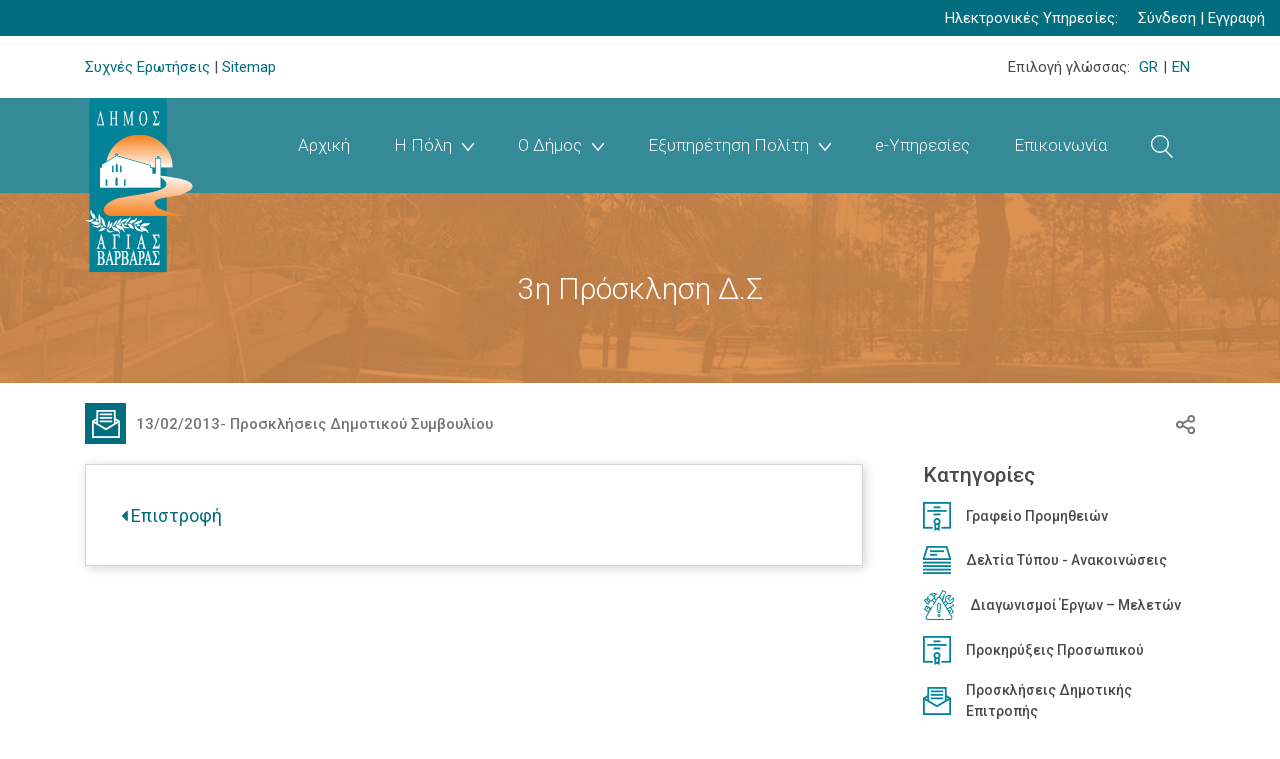

--- FILE ---
content_type: text/html; charset=UTF-8
request_url: https://agiavarvara.gr/3i-prosklisi-d-s/
body_size: 18022
content:
<!DOCTYPE html>
<html lang="el" itemscope itemtype="https://schema.org/BlogPosting" class="no-js">
<head>
    <meta charset="UTF-8">
    <meta name="viewport" content="width=device-width, initial-scale=1, shrink-to-fit=no">
    <link rel="profile" href="http://gmpg.org/xfn/11">
    <link rel="pingback" href="https://agiavarvara.gr/xmlrpc.php">
    <link rel="icon" href="https://agiavarvara.gr/wp-content/themes/egritosTpl/images/themeImages/favicon.ico" type="image/x-icon" />
    <link href="https://fonts.googleapis.com/css?family=Roboto+Condensed:300,300i,400,400i,700,700i|Roboto:100,100i,300,300i,400,400i,500,500i,700,700i,900,900i&amp;subset=greek" rel="stylesheet">
    
    <script>var baseUrl = "https://agiavarvara.gr"</script>
    <!--[if lt IE 9]>
    <script src="https://agiavarvara.gr/wp-content/themes/egritosTpl/js/html5.js"></script>
    <![endif]-->
    <script>(function(html){html.className = html.className.replace(/\bno-js\b/,'js')})(document.documentElement);</script>
<title>3η Πρόσκληση Δ.Σ &#8211; Δήμος Αγίας Βαρβάρας</title>
<meta name='robots' content='max-image-preview:large' />
<link rel="alternate" hreflang="el" href="https://agiavarvara.gr/3i-prosklisi-d-s/" />
<link rel="alternate" hreflang="x-default" href="https://agiavarvara.gr/3i-prosklisi-d-s/" />
<style id='wp-img-auto-sizes-contain-inline-css' type='text/css'>
img:is([sizes=auto i],[sizes^="auto," i]){contain-intrinsic-size:3000px 1500px}
/*# sourceURL=wp-img-auto-sizes-contain-inline-css */
</style>
<link rel='stylesheet' id='embedpress-css-css' href='https://agiavarvara.gr/wp-content/plugins/embedpress/assets/css/embedpress.css?ver=1765810330' type='text/css' media='all' />
<link rel='stylesheet' id='embedpress-blocks-style-css' href='https://agiavarvara.gr/wp-content/plugins/embedpress/assets/css/blocks.build.css?ver=1765810330' type='text/css' media='all' />
<link rel='stylesheet' id='embedpress-lazy-load-css-css' href='https://agiavarvara.gr/wp-content/plugins/embedpress/assets/css/lazy-load.css?ver=1765810330' type='text/css' media='all' />
<link rel='stylesheet' id='wp-block-library-css' href='https://agiavarvara.gr/wp-includes/css/dist/block-library/style.min.css?ver=5f29610a7ac22116dfcd95fe779be66c' type='text/css' media='all' />
<style id='global-styles-inline-css' type='text/css'>
:root{--wp--preset--aspect-ratio--square: 1;--wp--preset--aspect-ratio--4-3: 4/3;--wp--preset--aspect-ratio--3-4: 3/4;--wp--preset--aspect-ratio--3-2: 3/2;--wp--preset--aspect-ratio--2-3: 2/3;--wp--preset--aspect-ratio--16-9: 16/9;--wp--preset--aspect-ratio--9-16: 9/16;--wp--preset--color--black: #000000;--wp--preset--color--cyan-bluish-gray: #abb8c3;--wp--preset--color--white: #ffffff;--wp--preset--color--pale-pink: #f78da7;--wp--preset--color--vivid-red: #cf2e2e;--wp--preset--color--luminous-vivid-orange: #ff6900;--wp--preset--color--luminous-vivid-amber: #fcb900;--wp--preset--color--light-green-cyan: #7bdcb5;--wp--preset--color--vivid-green-cyan: #00d084;--wp--preset--color--pale-cyan-blue: #8ed1fc;--wp--preset--color--vivid-cyan-blue: #0693e3;--wp--preset--color--vivid-purple: #9b51e0;--wp--preset--gradient--vivid-cyan-blue-to-vivid-purple: linear-gradient(135deg,rgb(6,147,227) 0%,rgb(155,81,224) 100%);--wp--preset--gradient--light-green-cyan-to-vivid-green-cyan: linear-gradient(135deg,rgb(122,220,180) 0%,rgb(0,208,130) 100%);--wp--preset--gradient--luminous-vivid-amber-to-luminous-vivid-orange: linear-gradient(135deg,rgb(252,185,0) 0%,rgb(255,105,0) 100%);--wp--preset--gradient--luminous-vivid-orange-to-vivid-red: linear-gradient(135deg,rgb(255,105,0) 0%,rgb(207,46,46) 100%);--wp--preset--gradient--very-light-gray-to-cyan-bluish-gray: linear-gradient(135deg,rgb(238,238,238) 0%,rgb(169,184,195) 100%);--wp--preset--gradient--cool-to-warm-spectrum: linear-gradient(135deg,rgb(74,234,220) 0%,rgb(151,120,209) 20%,rgb(207,42,186) 40%,rgb(238,44,130) 60%,rgb(251,105,98) 80%,rgb(254,248,76) 100%);--wp--preset--gradient--blush-light-purple: linear-gradient(135deg,rgb(255,206,236) 0%,rgb(152,150,240) 100%);--wp--preset--gradient--blush-bordeaux: linear-gradient(135deg,rgb(254,205,165) 0%,rgb(254,45,45) 50%,rgb(107,0,62) 100%);--wp--preset--gradient--luminous-dusk: linear-gradient(135deg,rgb(255,203,112) 0%,rgb(199,81,192) 50%,rgb(65,88,208) 100%);--wp--preset--gradient--pale-ocean: linear-gradient(135deg,rgb(255,245,203) 0%,rgb(182,227,212) 50%,rgb(51,167,181) 100%);--wp--preset--gradient--electric-grass: linear-gradient(135deg,rgb(202,248,128) 0%,rgb(113,206,126) 100%);--wp--preset--gradient--midnight: linear-gradient(135deg,rgb(2,3,129) 0%,rgb(40,116,252) 100%);--wp--preset--font-size--small: 13px;--wp--preset--font-size--medium: 20px;--wp--preset--font-size--large: 36px;--wp--preset--font-size--x-large: 42px;--wp--preset--spacing--20: 0.44rem;--wp--preset--spacing--30: 0.67rem;--wp--preset--spacing--40: 1rem;--wp--preset--spacing--50: 1.5rem;--wp--preset--spacing--60: 2.25rem;--wp--preset--spacing--70: 3.38rem;--wp--preset--spacing--80: 5.06rem;--wp--preset--shadow--natural: 6px 6px 9px rgba(0, 0, 0, 0.2);--wp--preset--shadow--deep: 12px 12px 50px rgba(0, 0, 0, 0.4);--wp--preset--shadow--sharp: 6px 6px 0px rgba(0, 0, 0, 0.2);--wp--preset--shadow--outlined: 6px 6px 0px -3px rgb(255, 255, 255), 6px 6px rgb(0, 0, 0);--wp--preset--shadow--crisp: 6px 6px 0px rgb(0, 0, 0);}:where(.is-layout-flex){gap: 0.5em;}:where(.is-layout-grid){gap: 0.5em;}body .is-layout-flex{display: flex;}.is-layout-flex{flex-wrap: wrap;align-items: center;}.is-layout-flex > :is(*, div){margin: 0;}body .is-layout-grid{display: grid;}.is-layout-grid > :is(*, div){margin: 0;}:where(.wp-block-columns.is-layout-flex){gap: 2em;}:where(.wp-block-columns.is-layout-grid){gap: 2em;}:where(.wp-block-post-template.is-layout-flex){gap: 1.25em;}:where(.wp-block-post-template.is-layout-grid){gap: 1.25em;}.has-black-color{color: var(--wp--preset--color--black) !important;}.has-cyan-bluish-gray-color{color: var(--wp--preset--color--cyan-bluish-gray) !important;}.has-white-color{color: var(--wp--preset--color--white) !important;}.has-pale-pink-color{color: var(--wp--preset--color--pale-pink) !important;}.has-vivid-red-color{color: var(--wp--preset--color--vivid-red) !important;}.has-luminous-vivid-orange-color{color: var(--wp--preset--color--luminous-vivid-orange) !important;}.has-luminous-vivid-amber-color{color: var(--wp--preset--color--luminous-vivid-amber) !important;}.has-light-green-cyan-color{color: var(--wp--preset--color--light-green-cyan) !important;}.has-vivid-green-cyan-color{color: var(--wp--preset--color--vivid-green-cyan) !important;}.has-pale-cyan-blue-color{color: var(--wp--preset--color--pale-cyan-blue) !important;}.has-vivid-cyan-blue-color{color: var(--wp--preset--color--vivid-cyan-blue) !important;}.has-vivid-purple-color{color: var(--wp--preset--color--vivid-purple) !important;}.has-black-background-color{background-color: var(--wp--preset--color--black) !important;}.has-cyan-bluish-gray-background-color{background-color: var(--wp--preset--color--cyan-bluish-gray) !important;}.has-white-background-color{background-color: var(--wp--preset--color--white) !important;}.has-pale-pink-background-color{background-color: var(--wp--preset--color--pale-pink) !important;}.has-vivid-red-background-color{background-color: var(--wp--preset--color--vivid-red) !important;}.has-luminous-vivid-orange-background-color{background-color: var(--wp--preset--color--luminous-vivid-orange) !important;}.has-luminous-vivid-amber-background-color{background-color: var(--wp--preset--color--luminous-vivid-amber) !important;}.has-light-green-cyan-background-color{background-color: var(--wp--preset--color--light-green-cyan) !important;}.has-vivid-green-cyan-background-color{background-color: var(--wp--preset--color--vivid-green-cyan) !important;}.has-pale-cyan-blue-background-color{background-color: var(--wp--preset--color--pale-cyan-blue) !important;}.has-vivid-cyan-blue-background-color{background-color: var(--wp--preset--color--vivid-cyan-blue) !important;}.has-vivid-purple-background-color{background-color: var(--wp--preset--color--vivid-purple) !important;}.has-black-border-color{border-color: var(--wp--preset--color--black) !important;}.has-cyan-bluish-gray-border-color{border-color: var(--wp--preset--color--cyan-bluish-gray) !important;}.has-white-border-color{border-color: var(--wp--preset--color--white) !important;}.has-pale-pink-border-color{border-color: var(--wp--preset--color--pale-pink) !important;}.has-vivid-red-border-color{border-color: var(--wp--preset--color--vivid-red) !important;}.has-luminous-vivid-orange-border-color{border-color: var(--wp--preset--color--luminous-vivid-orange) !important;}.has-luminous-vivid-amber-border-color{border-color: var(--wp--preset--color--luminous-vivid-amber) !important;}.has-light-green-cyan-border-color{border-color: var(--wp--preset--color--light-green-cyan) !important;}.has-vivid-green-cyan-border-color{border-color: var(--wp--preset--color--vivid-green-cyan) !important;}.has-pale-cyan-blue-border-color{border-color: var(--wp--preset--color--pale-cyan-blue) !important;}.has-vivid-cyan-blue-border-color{border-color: var(--wp--preset--color--vivid-cyan-blue) !important;}.has-vivid-purple-border-color{border-color: var(--wp--preset--color--vivid-purple) !important;}.has-vivid-cyan-blue-to-vivid-purple-gradient-background{background: var(--wp--preset--gradient--vivid-cyan-blue-to-vivid-purple) !important;}.has-light-green-cyan-to-vivid-green-cyan-gradient-background{background: var(--wp--preset--gradient--light-green-cyan-to-vivid-green-cyan) !important;}.has-luminous-vivid-amber-to-luminous-vivid-orange-gradient-background{background: var(--wp--preset--gradient--luminous-vivid-amber-to-luminous-vivid-orange) !important;}.has-luminous-vivid-orange-to-vivid-red-gradient-background{background: var(--wp--preset--gradient--luminous-vivid-orange-to-vivid-red) !important;}.has-very-light-gray-to-cyan-bluish-gray-gradient-background{background: var(--wp--preset--gradient--very-light-gray-to-cyan-bluish-gray) !important;}.has-cool-to-warm-spectrum-gradient-background{background: var(--wp--preset--gradient--cool-to-warm-spectrum) !important;}.has-blush-light-purple-gradient-background{background: var(--wp--preset--gradient--blush-light-purple) !important;}.has-blush-bordeaux-gradient-background{background: var(--wp--preset--gradient--blush-bordeaux) !important;}.has-luminous-dusk-gradient-background{background: var(--wp--preset--gradient--luminous-dusk) !important;}.has-pale-ocean-gradient-background{background: var(--wp--preset--gradient--pale-ocean) !important;}.has-electric-grass-gradient-background{background: var(--wp--preset--gradient--electric-grass) !important;}.has-midnight-gradient-background{background: var(--wp--preset--gradient--midnight) !important;}.has-small-font-size{font-size: var(--wp--preset--font-size--small) !important;}.has-medium-font-size{font-size: var(--wp--preset--font-size--medium) !important;}.has-large-font-size{font-size: var(--wp--preset--font-size--large) !important;}.has-x-large-font-size{font-size: var(--wp--preset--font-size--x-large) !important;}
/*# sourceURL=global-styles-inline-css */
</style>

<style id='classic-theme-styles-inline-css' type='text/css'>
/*! This file is auto-generated */
.wp-block-button__link{color:#fff;background-color:#32373c;border-radius:9999px;box-shadow:none;text-decoration:none;padding:calc(.667em + 2px) calc(1.333em + 2px);font-size:1.125em}.wp-block-file__button{background:#32373c;color:#fff;text-decoration:none}
/*# sourceURL=/wp-includes/css/classic-themes.min.css */
</style>
<link rel='stylesheet' id='contact-form-7-css' href='https://agiavarvara.gr/wp-content/plugins/contact-form-7/includes/css/styles.css?ver=6.1.4' type='text/css' media='all' />
<link rel='stylesheet' id='ginger-style-css' href='https://agiavarvara.gr/wp-content/plugins/ginger/front/css/cookies-enabler.css?ver=5f29610a7ac22116dfcd95fe779be66c' type='text/css' media='all' />
<link rel='stylesheet' id='pdfprnt_frontend-css' href='https://agiavarvara.gr/wp-content/plugins/pdf-print/css/frontend.css?ver=2.4.5' type='text/css' media='all' />
<link rel='stylesheet' id='wpa-style-css' href='https://agiavarvara.gr/wp-content/plugins/wp-accessibility/css/wpa-style.css?ver=2.2.6' type='text/css' media='all' />
<style id='wpa-style-inline-css' type='text/css'>

.wpa-hide-ltr#skiplinks a, .wpa-hide-ltr#skiplinks a:hover, .wpa-hide-ltr#skiplinks a:visited {
	
}
.wpa-hide-ltr#skiplinks a:active,  .wpa-hide-ltr#skiplinks a:focus {
	
}
	:root { --admin-bar-top : 7px; }
/*# sourceURL=wpa-style-inline-css */
</style>
<link rel='stylesheet' id='cms-navigation-style-base-css' href='https://agiavarvara.gr/wp-content/plugins/wpml-cms-nav/res/css/cms-navigation-base.css?ver=1.5.2' type='text/css' media='screen' />
<link rel='stylesheet' id='cms-navigation-style-css' href='https://agiavarvara.gr/wp-content/plugins/wpml-cms-nav/res/css/cms-navigation.css?ver=1.5.2' type='text/css' media='screen' />
<link rel='stylesheet' id='style-all.min-css' href='https://agiavarvara.gr/wp-content/themes/egritosTpl/css/style-all.min.css?v=1.5.4&#038;ver=5f29610a7ac22116dfcd95fe779be66c' type='text/css' media='all' />
<link rel='stylesheet' id='dflip-style-css' href='https://agiavarvara.gr/wp-content/plugins/3d-flipbook-dflip-lite/assets/css/dflip.min.css?ver=2.4.20' type='text/css' media='all' />
<script type="text/javascript" src="https://agiavarvara.gr/wp-content/plugins/ginger/addon/analytics/gingeranalytics.min.js?ver=5f29610a7ac22116dfcd95fe779be66c" id="ginger-analytics_script-js"></script>
<script type="text/javascript" src="https://agiavarvara.gr/wp-content/plugins/ginger/front/js/cookies-enabler.min.js?ver=5f29610a7ac22116dfcd95fe779be66c" id="ginger-cookies-enabler-js"></script>
<script type="text/javascript" src="https://agiavarvara.gr/wp-content/themes/egritosTpl/js/jquery-3.3.1.min.js?ver=3.3.1" id="jquery-3.3.1.min-js"></script>
<script type="text/javascript" src="https://agiavarvara.gr/wp-includes/js/jquery/jquery.min.js?ver=3.7.1" id="jquery-core-js"></script>
<script type="text/javascript" src="https://agiavarvara.gr/wp-includes/js/jquery/jquery-migrate.min.js?ver=3.4.1" id="jquery-migrate-js"></script>

<!-- OG: 3.3.8 -->
<meta property="og:description" content="3η Πρόσκληση Δ.Σ"><meta property="og:type" content="article"><meta property="og:locale" content="el"><meta property="og:site_name" content="Δήμος Αγίας Βαρβάρας"><meta property="og:title" content="3η Πρόσκληση Δ.Σ"><meta property="og:url" content="https://agiavarvara.gr/3i-prosklisi-d-s/"><meta property="og:updated_time" content="2017-12-19T11:59:20+02:00">
<meta property="article:published_time" content="2013-02-12T22:00:00+00:00"><meta property="article:modified_time" content="2017-12-19T09:59:20+00:00"><meta property="article:section" content="Προσκλήσεις Δημοτικού Συμβουλίου"><meta property="article:author:username" content="varvAdmin">
<meta property="twitter:partner" content="ogwp"><meta property="twitter:card" content="summary"><meta property="twitter:title" content="3η Πρόσκληση Δ.Σ"><meta property="twitter:description" content="3η Πρόσκληση Δ.Σ"><meta property="twitter:url" content="https://agiavarvara.gr/3i-prosklisi-d-s/"><meta property="twitter:label1" content="Reading time"><meta property="twitter:data1" content="Less than a minute">
<meta itemprop="name" content="3η Πρόσκληση Δ.Σ"><meta itemprop="description" content="3η Πρόσκληση Δ.Σ"><meta itemprop="datePublished" content="2013-02-12"><meta itemprop="dateModified" content="2017-12-19T09:59:20+00:00">
<meta property="profile:username" content="varvAdmin">
<!-- /OG -->

<link rel="https://api.w.org/" href="https://agiavarvara.gr/wp-json/" /><link rel="alternate" title="JSON" type="application/json" href="https://agiavarvara.gr/wp-json/wp/v2/posts/3491" /><link rel="EditURI" type="application/rsd+xml" title="RSD" href="https://agiavarvara.gr/xmlrpc.php?rsd" />

<link rel="canonical" href="https://agiavarvara.gr/3i-prosklisi-d-s/" />
<link rel='shortlink' href='https://agiavarvara.gr/?p=3491' />
<meta name="generator" content="WPML ver:4.5.14 stt:1,13;" />
            <script type="text/javascript">
        var ginger_logger = "Y";
        var ginger_logger_url = "https://agiavarvara.gr";
        var current_url = "https://agiavarvara.gr/3i-prosklisi-d-s/";

        function gingerAjaxLogTime(status) {
            var xmlHttp = new XMLHttpRequest();
            var parameters = "ginger_action=time";
            var url= ginger_logger_url + "?" + parameters;
            xmlHttp.open("GET", url, true);

            //Black magic paragraph
            xmlHttp.setRequestHeader("Content-type", "application/x-www-form-urlencoded");

            xmlHttp.onreadystatechange = function() {
                if(xmlHttp.readyState == 4 && xmlHttp.status == 200) {
                    var time = xmlHttp.responseText;
                    gingerAjaxLogger(time, status);
                }
            }

            xmlHttp.send(parameters);
        }

        function gingerAjaxLogger(ginger_logtime, status) {
            console.log(ginger_logtime);
            var xmlHttp = new XMLHttpRequest();
            var parameters = "ginger_action=log&time=" + ginger_logtime + "&url=" + current_url + "&status=" + status;
            var url= ginger_logger_url + "?" + parameters;
            //console.log(url);
            xmlHttp.open("GET", url, true);

            //Black magic paragraph
            xmlHttp.setRequestHeader("Content-type", "application/x-www-form-urlencoded");

            xmlHttp.send(parameters);
        }

    </script>
            <style>
            .ginger_container.dark {
             background-color: #026d7e;
             color: #ffffff;
                        }

                        a.ginger_btn.ginger-accept, a.ginger_btn.ginger-disable, .ginger_btn {
                background: #b0510c !important;
            }

            a.ginger_btn.ginger-accept:hover, a.ginger_btn.ginger-disable:hover, .ginger_btn {
                background: #b0510c !important;
            }

                                    a.ginger_btn {
                color: #ffffff !important;
            }

                                    .ginger_container.dark a {
             color: #ffffff;
                        }

                                </style>
    		<style type="text/css" id="wp-custom-css">
			.wpcf7-form {
    color: #000 !important;
}

.wpcf7-form p{
    margin-bottom: 0 !important;
}		</style>
		<link rel='stylesheet' id='mailpoet_public-css' href='https://agiavarvara.gr/wp-content/plugins/mailpoet/assets/dist/css/mailpoet-public.b1f0906e.css?ver=5f29610a7ac22116dfcd95fe779be66c' type='text/css' media='all' />
</head>


<body class="wp-singular post-template-default single single-post postid-3491 single-format-standard wp-theme-egritosTpl">
    <header>
        <div class="egwebapps-site-info">
            <span class="egwebapps-site-title">Ηλεκτρονικές Υπηρεσίες:</span>
            <span class="egwebapps-login"><a href="#" title="Σύνδεση">Σύνδεση</a> | <a href="#" title="Εγγραφή">Εγγραφή</a></span>
        </div>
        <div class="container topRow clearfix">
            <div class="leftCol">
                <a href="https://agiavarvara.gr/politis/sychnes-erotisis/" title="Συχνές ερωτήσεις">Συχνές Ερωτήσεις</a> | <a href="https://agiavarvara.gr/sitemap/" title="Sitemap">Sitemap</a>
            </div>
            <div class="rightCol text-right">
                <div class="languageSwitch">
                    <span class="languageSwitchTitle">Επιλογή γλώσσας:</span>
                    <nav class="langSelMenu">
                                                <a class="el_sel" href="https://agiavarvara.gr">GR</a> | <a class="en_sel" href="">EN</a>
                    </nav>
                </div>
            </div>
        </div>

        <div class="blueCont">
            <div class="container headerRow clearfix">
                <div class="logoCont">
                    <!--<a href="" title="Δήμος Αγίας Βαρβάρας"><img src="" alt="Δήμος Αγίας Βαρβάρας" /></a>-->
                    <a href="https://agiavarvara.gr" title="Δήμος Αγίας Βαρβάρας"><img src="https://agiavarvara.gr/wp-content/themes/egritosTpl/images/themeImages/logo-el.png" alt="Δήμος Αγίας Βαρβάρας" /></a>
                </div>

                <div class="main-menu-cont clearfix"><ul id="main-menu" class="main-menu pull-right"><li id="menu-item-11" class="menu-item menu-item-type-custom menu-item-object-custom menu-item-home menu-item-11"><a href="https://agiavarvara.gr/"><span class="link-span">Αρχική</span></a></li><li id="menu-item-12" class="has-mega-menu menu-item menu-item-type-custom menu-item-object-custom menu-item-has-children menu-item-12"><a href="#"><span class="link-span">Η Πόλη</span></a><ul class="sub-menu"><li id="menu-item-38" class="text-link no-break-children break-col-after menu-item menu-item-type-custom menu-item-object-custom menu-item-has-children menu-item-38"><a href="#"><span class="link-span">Η Πόλη</span></a><ul class="sub-menu"><li id="menu-item-6162" class="menu-item menu-item-type-custom menu-item-object-custom menu-item-6162"><a href="https://agiavarvara.gr/building/chartis-polis/"><span class="link-span">Χάρτης Πόλης</span></a></li><li id="menu-item-5399" class="text-link menu-item menu-item-type-post_type menu-item-object-page menu-item-5399"><a href="https://agiavarvara.gr/i-poli/sygkinoniakos-chartis/"><span class="link-span">Συγκοινωνιακός Χάρτης</span></a></li><li id="menu-item-213" class="text-link menu-item menu-item-type-post_type menu-item-object-page menu-item-213"><a href="https://agiavarvara.gr/i-poli/istoria-exelixi/"><span class="link-span">Ιστορία &#038; Εξέλιξη</span></a></li><li id="menu-item-5624" class="text-link menu-item menu-item-type-post_type_archive menu-item-object-gallery menu-item-5624"><a href="https://agiavarvara.gr/gallery/"><span class="link-span">Φωτογραφίες της πόλης</span></a></li><li id="menu-item-218" class="text-link menu-item menu-item-type-post_type menu-item-object-page menu-item-218"><a href="https://agiavarvara.gr/perivallon/oros-egaleo/"><span class="link-span">Όρος Αιγάλεω</span></a></li><li id="menu-item-5404" class="text-link menu-item menu-item-type-post_type menu-item-object-page menu-item-5404"><a href="https://agiavarvara.gr/i-poli/alsi-parka-platies/"><span class="link-span">Άλση – Πάρκα – Πλατείες</span></a></li></ul></li><li id="menu-item-52" class="text-link no-break-children break-col-after menu-item menu-item-type-custom menu-item-object-custom menu-item-has-children menu-item-52"><a href="#"><span class="link-span">Δημοτικά Κτήρια</span></a><ul class="sub-menu"><li id="menu-item-568" class="text-link menu-item menu-item-type-post_type menu-item-object-building menu-item-568"><a href="https://agiavarvara.gr/building/dimarchio/"><span class="link-span">Δημαρχείο</span></a></li><li id="menu-item-569" class="text-link menu-item menu-item-type-taxonomy menu-item-object-cat-building menu-item-569"><a href="https://agiavarvara.gr/cat-building/politismos/"><span class="link-span">Χώροι Πολιτισμού</span></a></li><li id="menu-item-570" class="text-link menu-item menu-item-type-taxonomy menu-item-object-cat-building menu-item-570"><a href="https://agiavarvara.gr/cat-building/athlitismos/"><span class="link-span">Χώροι Αθλητισμού</span></a></li><li id="menu-item-634" class="text-link menu-item menu-item-type-taxonomy menu-item-object-cat-building menu-item-634"><a href="https://agiavarvara.gr/cat-building/kinonikes-domes/"><span class="link-span">Κοινωνικές Δομές</span></a></li><li id="menu-item-633" class="text-link menu-item menu-item-type-taxonomy menu-item-object-cat-building menu-item-633"><a href="https://agiavarvara.gr/cat-building/pediki-stathmi/"><span class="link-span">Παιδικοί Σταθμοί</span></a></li><li id="menu-item-632" class="menu-item menu-item-type-taxonomy menu-item-object-cat-building menu-item-632"><a href="https://agiavarvara.gr/cat-building/scholikes-monades/"><span class="link-span">Σχολικές Μονάδες</span></a></li></ul></li><li id="menu-item-60" class="text-link menu-item menu-item-type-custom menu-item-object-custom menu-item-has-children menu-item-60"><a href="#"><span class="link-span">Πληροφορίες</span></a><ul class="sub-menu"><li id="menu-item-829" class="text-link menu-item menu-item-type-taxonomy menu-item-object-cat-building menu-item-829"><a href="https://agiavarvara.gr/cat-building/topiki-foris/"><span class="link-span">Τοπικοί Φορείς</span></a></li><li id="menu-item-648" class="text-link menu-item menu-item-type-taxonomy menu-item-object-cat-building menu-item-648"><a href="https://agiavarvara.gr/cat-building/ieri-nai/"><span class="link-span">Ιεροί Ναοί</span></a></li><li id="menu-item-265" class="text-link menu-item menu-item-type-post_type menu-item-object-page menu-item-265"><a href="https://agiavarvara.gr/plirofories/laikes-agores/"><span class="link-span">Λαϊκές Αγορές</span></a></li><li id="menu-item-1132" class="text-link menu-item menu-item-type-post_type menu-item-object-page menu-item-1132"><a href="https://agiavarvara.gr/plirofories/topika-mme/"><span class="link-span">Τοπικός Τύπος</span></a></li><li id="menu-item-808" class="text-link menu-item menu-item-type-taxonomy menu-item-object-cat-building menu-item-808"><a href="https://agiavarvara.gr/cat-building/atm/"><span class="link-span">Μηχανήματα ATM</span></a></li></ul></li></ul></li><li id="menu-item-13" class="has-mega-menu menu-item menu-item-type-custom menu-item-object-custom menu-item-has-children menu-item-13"><a href="#"><span class="link-span">Ο Δήμος</span></a><ul class="sub-menu"><li id="menu-item-5426" class="text-link break-col-after menu-item menu-item-type-custom menu-item-object-custom menu-item-has-children menu-item-5426"><a href="#"><span class="link-span">Ο Δήμος</span></a><ul class="sub-menu"><li id="menu-item-11330" class="menu-item menu-item-type-post_type menu-item-object-person menu-item-11330"><a href="https://agiavarvara.gr/person/dimarchos-lampros-michos/"><span class="link-span">Δήμαρχος</span></a></li><li id="menu-item-913" class="text-link menu-item menu-item-type-taxonomy menu-item-object-cat-person menu-item-913"><a href="https://agiavarvara.gr/cat-person/antidimarchi/"><span class="link-span">Αντιδήμαρχοι</span></a></li><li id="menu-item-301" class="text-link menu-item menu-item-type-post_type menu-item-object-page menu-item-301"><a href="https://agiavarvara.gr/dimos/dimotiko-symvoulio/"><span class="link-span">Δημοτικό Συμβούλιο</span></a></li><li id="menu-item-40162" class="menu-item menu-item-type-post_type menu-item-object-page menu-item-40162"><a href="https://agiavarvara.gr/dimos/dimotiki-epitropi/"><span class="link-span">Δημοτική Επιτροπή</span></a></li><li id="menu-item-22" class="text-link menu-item menu-item-type-custom menu-item-object-custom menu-item-22"><a href="/service/"><span class="link-span">Δημοτικές Υπηρεσίες</span></a></li><li id="menu-item-7336" class="menu-item menu-item-type-post_type menu-item-object-page menu-item-7336"><a href="https://agiavarvara.gr/dimos/oikonomika-stoicheia/"><span class="link-span">Οικονομικά Στοιχεία</span></a></li><li id="menu-item-427" class="text-link menu-item menu-item-type-post_type menu-item-object-page menu-item-427"><a href="https://agiavarvara.gr/dimos/epichirisiako-programma/"><span class="link-span">Επιχειρησιακό Πρόγραμμα</span></a></li><li id="menu-item-5411" class="text-link menu-item menu-item-type-post_type menu-item-object-page menu-item-5411"><a href="https://agiavarvara.gr/dimos/kanonismi-litourgias/"><span class="link-span">Κανονισμοί Λειτουργίας</span></a></li><li id="menu-item-5428" class="text-link menu-item menu-item-type-post_type menu-item-object-page menu-item-5428"><a href="https://agiavarvara.gr/dimos/diktya-ke-synergasies/"><span class="link-span">Δίκτυα και Συνεργασίες</span></a></li></ul></li><li id="menu-item-5429" class="text-link no-break-children menu-item menu-item-type-custom menu-item-object-custom menu-item-has-children menu-item-5429"><a href="#"><span class="link-span">Σχετικά με</span></a><ul class="sub-menu"><li id="menu-item-5358" class="text-link menu-item menu-item-type-post_type menu-item-object-page menu-item-5358"><a href="https://agiavarvara.gr/perivallon/"><span class="link-span">Περιβάλλον</span></a></li><li id="menu-item-5359" class="text-link menu-item menu-item-type-post_type menu-item-object-service menu-item-5359"><a href="https://agiavarvara.gr/service/dimarchos/diefthynsi-agogis-ekpedefsis-athlitismou-politismou/tmima-pedias-dia-viou-mathisis/"><span class="link-span">Παιδεία</span></a></li><li id="menu-item-5360" class="text-link menu-item menu-item-type-post_type menu-item-object-page menu-item-5360"><a href="https://agiavarvara.gr/politismos/"><span class="link-span">Πολιτισμός</span></a></li><li id="menu-item-5361" class="text-link menu-item menu-item-type-post_type menu-item-object-page menu-item-5361"><a href="https://agiavarvara.gr/athlitismos/"><span class="link-span">Αθλητισμός</span></a></li><li id="menu-item-5362" class="text-link menu-item menu-item-type-post_type menu-item-object-page menu-item-5362"><a href="https://agiavarvara.gr/kinoniki-politiki/"><span class="link-span">Κοινωνική Πολιτική</span></a></li></ul></li></ul></li><li id="menu-item-14" class="has-mega-menu no-break-children col-count-4 menu-item menu-item-type-custom menu-item-object-custom menu-item-has-children menu-item-14"><a href="#"><span class="link-span">Εξυπηρέτηση Πολίτη</span></a><ul class="sub-menu"><li id="menu-item-1068" class="col-image-text-link col-no-break menu-item menu-item-type-post_type_archive menu-item-object-process menu-item-1068"><a href="https://agiavarvara.gr/process/"><img class="col-item-image" src="https://agiavarvara.gr/wp-content/uploads/2017/12/megamenu_diadikasies-1.png" alt="Εικονίδιο του μενού" /><span class="link-span">Διαδικασίες / Αδειοδοτήσεις</span></a></li><li id="menu-item-46108" class="col-image-text-link col-no-break menu-item menu-item-type-custom menu-item-object-custom menu-item-46108"><a href="https://www.kep.gov.gr"><img class="col-item-image" src="https://agiavarvara.gr/wp-content/uploads/2017/12/megamenu_kep-1.png" alt="Εικονίδιο του μενού" /><span class="link-span">ΚΕΠ</span></a></li><li id="menu-item-5487" class="col-image-text-link col-no-break menu-item menu-item-type-post_type menu-item-object-service menu-item-5487"><a href="https://agiavarvara.gr/service/dimarchos/dnsi-kathariotitas-prasinou-technikon-synergeion/tmima-kipotechnias-prasinou/"><img class="col-item-image" src="https://agiavarvara.gr/wp-content/uploads/2018/01/megamenu-prasino-small.png" alt="Εικονίδιο του μενού" /><span class="link-span">Πράσινο</span></a></li><li id="menu-item-5363" class="col-image-text-link col-no-break menu-item menu-item-type-custom menu-item-object-custom menu-item-5363"><a target="_blank" href="https://reg.services.gov.gr"><img class="col-item-image" src="https://agiavarvara.gr/wp-content/uploads/2023/11/govgr_icon.png" alt="Εικονίδιο του μενού" /><span class="link-span">Πιστοποιητικά gov.gr</span></a></li><li id="menu-item-6267" class="col-image-text-link col-no-break menu-item menu-item-type-custom menu-item-object-custom menu-item-6267"><a href="https://agiavarvara.gr/service/dimarchos/d-nsi-technikon-ypiresion-perivallontos-prasinou/tmima-episkevon-syntirisis/"><img class="col-item-image" src="https://agiavarvara.gr/wp-content/uploads/2018/01/megamenu-texnika-synergeia-small.png" alt="Εικονίδιο του μενού" /><span class="link-span">Τεχνικά Συνεργεία</span></a></li><li id="menu-item-5489" class="col-image-text-link col-no-break menu-item menu-item-type-post_type menu-item-object-service menu-item-5489"><a href="https://agiavarvara.gr/service/dimarchos/dnsi-kathariotitas-prasinou-technikon-synergeion/tmima-kathariotitas-anakyklosis/"><img class="col-item-image" src="https://agiavarvara.gr/wp-content/uploads/2018/01/megamenu-kathariothta-small.png" alt="Εικονίδιο του μενού" /><span class="link-span">Καθαριότητα</span></a></li><li id="menu-item-5364" class="col-image-text-link col-no-break menu-item menu-item-type-post_type menu-item-object-page menu-item-5364"><a href="https://agiavarvara.gr/politis/tilefonikos-katalogos/"><img class="col-item-image" src="https://agiavarvara.gr/wp-content/uploads/2017/12/megamenu_til_kentro-1.png" alt="Εικονίδιο του μενού" /><span class="link-span">Τηλεφωνικός Κατάλογος</span></a></li></ul></li><li id="menu-item-7540" class="menu-item menu-item-type-custom menu-item-object-custom menu-item-7540"><a href="https://agiavarvara.gr/egwebapps/"><span class="link-span">e-Υπηρεσίες</span></a></li><li id="menu-item-418" class="menu-item menu-item-type-post_type menu-item-object-page menu-item-418"><a href="https://agiavarvara.gr/epikinonia/"><span class="link-span">Επικοινωνία</span></a></li><li id="menu-item-84" class="search-item menu-item menu-item-type-custom menu-item-object-custom menu-item-84"><a href="#"><span class="link-span">Αναζήτηση</span></a></li></ul></div><div class="mobile-main-menu-cont clearfix"><ul id="mobile-main-menu" class="mobile-main-menu"><li id="menu-item-332" class="menu-item menu-item-type-custom menu-item-object-custom menu-item-home menu-item-332"><a href="https://agiavarvara.gr/"><span class="link-span">Αρχική</span></a></li><li id="menu-item-333" class="menu-item menu-item-type-custom menu-item-object-custom menu-item-has-children menu-item-333"><a href="#"><span class="link-span">Η Πόλη</span></a><ul class="sub-menu"><li id="menu-item-334" class="menu-item menu-item-type-custom menu-item-object-custom menu-item-has-children menu-item-334"><a href="#"><span class="link-span">Η Πόλη</span></a><ul class="sub-menu"><li id="menu-item-40565" class="menu-item menu-item-type-custom menu-item-object-custom menu-item-40565"><a href="https://agiavarvara.gr/building/chartis-polis/"><span class="link-span">Χάρτης Πόλης</span></a></li><li id="menu-item-5994" class="menu-item menu-item-type-post_type menu-item-object-page menu-item-5994"><a href="https://agiavarvara.gr/i-poli/sygkinoniakos-chartis/"><span class="link-span">Συγκοινωνιακός Χάρτης</span></a></li><li id="menu-item-335" class="menu-item menu-item-type-post_type menu-item-object-page menu-item-335"><a href="https://agiavarvara.gr/i-poli/istoria-exelixi/"><span class="link-span">Ιστορία &#038; Εξέλιξη</span></a></li><li id="menu-item-5995" class="menu-item menu-item-type-post_type_archive menu-item-object-gallery menu-item-5995"><a href="https://agiavarvara.gr/gallery/"><span class="link-span">Φωτογραφίες της πόλης</span></a></li><li id="menu-item-5996" class="menu-item menu-item-type-post_type menu-item-object-page menu-item-5996"><a href="https://agiavarvara.gr/perivallon/oros-egaleo/"><span class="link-span">Όρος Αιγάλεω</span></a></li><li id="menu-item-5997" class="menu-item menu-item-type-post_type menu-item-object-page menu-item-5997"><a href="https://agiavarvara.gr/i-poli/alsi-parka-platies/"><span class="link-span">Άλση – Πάρκα – Πλατείες</span></a></li></ul></li><li id="menu-item-348" class="menu-item menu-item-type-custom menu-item-object-custom menu-item-has-children menu-item-348"><a href="#"><span class="link-span">Δημοτικά Κτήρια</span></a><ul class="sub-menu"><li id="menu-item-667" class="menu-item menu-item-type-post_type menu-item-object-building menu-item-667"><a href="https://agiavarvara.gr/building/dimarchio/"><span class="link-span">Δημαρχείο</span></a></li><li id="menu-item-668" class="menu-item menu-item-type-taxonomy menu-item-object-cat-building menu-item-668"><a href="https://agiavarvara.gr/cat-building/politismos/"><span class="link-span">Χώροι Πολιτισμού</span></a></li><li id="menu-item-669" class="menu-item menu-item-type-taxonomy menu-item-object-cat-building menu-item-669"><a href="https://agiavarvara.gr/cat-building/athlitismos/"><span class="link-span">Χώροι Αθλητισμού</span></a></li><li id="menu-item-672" class="menu-item menu-item-type-taxonomy menu-item-object-cat-building menu-item-672"><a href="https://agiavarvara.gr/cat-building/kinonikes-domes/"><span class="link-span">Κοινωνικές Δομές</span></a></li><li id="menu-item-671" class="menu-item menu-item-type-taxonomy menu-item-object-cat-building menu-item-671"><a href="https://agiavarvara.gr/cat-building/pediki-stathmi/"><span class="link-span">Παιδικοί Σταθμοί</span></a></li><li id="menu-item-670" class="menu-item menu-item-type-taxonomy menu-item-object-cat-building menu-item-670"><a href="https://agiavarvara.gr/cat-building/scholikes-monades/"><span class="link-span">Σχολικές Μονάδες</span></a></li></ul></li><li id="menu-item-357" class="menu-item menu-item-type-custom menu-item-object-custom menu-item-has-children menu-item-357"><a href="#"><span class="link-span">Πληροφορίες</span></a><ul class="sub-menu"><li id="menu-item-5999" class="menu-item menu-item-type-taxonomy menu-item-object-cat-building menu-item-5999"><a href="https://agiavarvara.gr/cat-building/topiki-foris/"><span class="link-span">Τοπικοί Φορείς</span></a></li><li id="menu-item-6000" class="menu-item menu-item-type-taxonomy menu-item-object-cat-building menu-item-6000"><a href="https://agiavarvara.gr/cat-building/ieri-nai/"><span class="link-span">Ιεροί Ναοί</span></a></li><li id="menu-item-6001" class="menu-item menu-item-type-post_type menu-item-object-page menu-item-6001"><a href="https://agiavarvara.gr/plirofories/laikes-agores/"><span class="link-span">Λαϊκές Αγορές</span></a></li><li id="menu-item-6002" class="menu-item menu-item-type-post_type menu-item-object-page menu-item-6002"><a href="https://agiavarvara.gr/plirofories/topika-mme/"><span class="link-span">Τοπικός Τύπος</span></a></li><li id="menu-item-6005" class="menu-item menu-item-type-taxonomy menu-item-object-cat-building menu-item-6005"><a href="https://agiavarvara.gr/cat-building/atm/"><span class="link-span">Μηχανήματα ΑΤΜ</span></a></li></ul></li></ul></li><li id="menu-item-378" class="menu-item menu-item-type-custom menu-item-object-custom menu-item-has-children menu-item-378"><a href="#"><span class="link-span">Ο Δήμος</span></a><ul class="sub-menu"><li id="menu-item-6008" class="menu-item menu-item-type-custom menu-item-object-custom menu-item-has-children menu-item-6008"><a href="#"><span class="link-span">Ο Δήμος</span></a><ul class="sub-menu"><li id="menu-item-40550" class="menu-item menu-item-type-post_type menu-item-object-person menu-item-40550"><a href="https://agiavarvara.gr/person/dimarchos-lampros-michos/"><span class="link-span">Δήμαρχος</span></a></li><li id="menu-item-914" class="menu-item menu-item-type-taxonomy menu-item-object-cat-person menu-item-914"><a href="https://agiavarvara.gr/cat-person/antidimarchi/"><span class="link-span">Αντιδήμαρχοι</span></a></li><li id="menu-item-382" class="menu-item menu-item-type-post_type menu-item-object-page menu-item-382"><a href="https://agiavarvara.gr/dimos/dimotiko-symvoulio/"><span class="link-span">Δημοτικό Συμβούλιο</span></a></li><li id="menu-item-40551" class="menu-item menu-item-type-post_type menu-item-object-page menu-item-40551"><a href="https://agiavarvara.gr/dimos/dimotiki-epitropi/"><span class="link-span">Δημοτική Επιτροπή</span></a></li><li id="menu-item-385" class="menu-item menu-item-type-custom menu-item-object-custom menu-item-385"><a href="/service/"><span class="link-span">Δημοτικές Υπηρεσίες</span></a></li><li id="menu-item-7337" class="menu-item menu-item-type-post_type menu-item-object-page menu-item-7337"><a href="https://agiavarvara.gr/dimos/oikonomika-stoicheia/"><span class="link-span">Οικονομικά Στοιχεία</span></a></li><li id="menu-item-428" class="menu-item menu-item-type-post_type menu-item-object-page menu-item-428"><a href="https://agiavarvara.gr/dimos/epichirisiako-programma/"><span class="link-span">Επιχειρησιακό Πρόγραμμα</span></a></li><li id="menu-item-5382" class="menu-item menu-item-type-custom menu-item-object-custom menu-item-5382"><a href="#"><span class="link-span">Κανονισμοί Λειτουργίας</span></a></li><li id="menu-item-431" class="menu-item menu-item-type-post_type menu-item-object-page menu-item-431"><a href="https://agiavarvara.gr/dimos/diktya-ke-synergasies/"><span class="link-span">Δίκτυα και Συνεργασίες</span></a></li></ul></li><li id="menu-item-6009" class="menu-item menu-item-type-custom menu-item-object-custom menu-item-has-children menu-item-6009"><a href="#"><span class="link-span">Σχετικά με</span></a><ul class="sub-menu"><li id="menu-item-5389" class="menu-item menu-item-type-post_type menu-item-object-page menu-item-5389"><a href="https://agiavarvara.gr/perivallon/"><span class="link-span">Περιβάλλον</span></a></li><li id="menu-item-5391" class="menu-item menu-item-type-post_type menu-item-object-service menu-item-5391"><a href="https://agiavarvara.gr/service/dimarchos/diefthynsi-agogis-ekpedefsis-athlitismou-politismou/tmima-pedias-dia-viou-mathisis/"><span class="link-span">Παιδεία</span></a></li><li id="menu-item-5388" class="menu-item menu-item-type-post_type menu-item-object-page menu-item-5388"><a href="https://agiavarvara.gr/politismos/"><span class="link-span">Πολιτισμός</span></a></li><li id="menu-item-5390" class="menu-item menu-item-type-post_type menu-item-object-page menu-item-5390"><a href="https://agiavarvara.gr/athlitismos/"><span class="link-span">Αθλητισμός</span></a></li><li id="menu-item-5392" class="menu-item menu-item-type-post_type menu-item-object-page menu-item-5392"><a href="https://agiavarvara.gr/kinoniki-politiki/"><span class="link-span">Κοινωνική Πολιτική</span></a></li></ul></li></ul></li><li id="menu-item-401" class="menu-item menu-item-type-custom menu-item-object-custom menu-item-has-children menu-item-401"><a href="#"><span class="link-span">Εξυπηρέτηση Πολίτη</span></a><ul class="sub-menu"><li id="menu-item-1071" class="menu-item menu-item-type-post_type_archive menu-item-object-process menu-item-1071"><a href="https://agiavarvara.gr/process/"><span class="link-span">Διαδικασίες / Αδειοδοτήσεις</span></a></li><li id="menu-item-6010" class="menu-item menu-item-type-post_type menu-item-object-page menu-item-6010"><a href="https://agiavarvara.gr/politis/ilektrofotismos/"><span class="link-span">Ηλεκτροφωτισμός</span></a></li><li id="menu-item-6040" class="menu-item menu-item-type-post_type menu-item-object-service menu-item-6040"><a href="https://agiavarvara.gr/?post_type=service&#038;p=859"><span class="link-span">ΚΕΠ</span></a></li><li id="menu-item-6011" class="menu-item menu-item-type-post_type menu-item-object-service menu-item-6011"><a href="https://agiavarvara.gr/service/dimarchos/dnsi-kathariotitas-prasinou-technikon-synergeion/tmima-kipotechnias-prasinou/"><span class="link-span">Πράσινο</span></a></li><li id="menu-item-5393" class="menu-item menu-item-type-custom menu-item-object-custom menu-item-5393"><a target="_blank" href="https://reg.services.gov.gr"><span class="link-span">Πιστοποιητικά gov.gr</span></a></li><li id="menu-item-6012" class="menu-item menu-item-type-post_type menu-item-object-service menu-item-6012"><a href="https://agiavarvara.gr/service/dimarchos/d-nsi-technikon-ypiresion-perivallontos-prasinou/"><span class="link-span">Τεχνικά Συνεργεία</span></a></li><li id="menu-item-6013" class="menu-item menu-item-type-post_type menu-item-object-service menu-item-6013"><a href="https://agiavarvara.gr/service/dimarchos/dnsi-kathariotitas-prasinou-technikon-synergeion/tmima-kathariotitas-anakyklosis/"><span class="link-span">Καθαριότητα</span></a></li><li id="menu-item-5394" class="menu-item menu-item-type-post_type menu-item-object-page menu-item-5394"><a href="https://agiavarvara.gr/politis/tilefonikos-katalogos/"><span class="link-span">Τηλεφωνικός Κατάλογος</span></a></li></ul></li><li id="menu-item-7541" class="menu-item menu-item-type-custom menu-item-object-custom menu-item-7541"><a href="https://agiavarvara.gr/egwebapps/"><span class="link-span">e-Υπηρεσίες</span></a></li><li id="menu-item-419" class="menu-item menu-item-type-post_type menu-item-object-page menu-item-419"><a href="https://agiavarvara.gr/epikinonia/"><span class="link-span">Επικοινωνία</span></a></li></ul></div>
                <div class="mobile-menu-items">
                    <div class="search-item"><span>ΑΝΑΖΗΤΗΣΗ</span> <a href="#" role="button" title="Αναζήτηση"><img src="https://agiavarvara.gr/wp-content/themes/egritosTpl/images/themeImages/search-icon-white.png" alt="Αναζήτηση" /></a></div>
                    <div class="mobile-menu-btn"><span>ΠΕΡΙΗΓΗΣΗ</span> <a href="#" role="button" title="Menu"><img src="https://agiavarvara.gr/wp-content/themes/egritosTpl/images/themeImages/icon-menu.png" alt="Περιήγηση" /></a></div>
                </div>

                <div class="searchCont"><div class="search-box">
    <form method="get" id="searchform" action="https://agiavarvara.gr/" class="clearfix">
        <input id="search-input" type="search" value="" name="s" maxlength="100" placeholder="Αναζήτηση" />
        <label for="search-input" class="hide_accessibility">Hide content for the accessibility</label>
    </form>
</div></div>
            </div>
        </div>
    </header>
<div class="single-bg-img" style="background-image: url(https://agiavarvara.gr/wp-content/themes/egritosTpl/images/themeImages/single-bg.jpg);">
    <div class="container"><h2 class="single-header">3η Πρόσκληση Δ.Σ</h2></div>
</div>

<div class="single-meta container">
    <div class="single-meta-left">
        <div class="img-cont"><img src="https://agiavarvara.gr/wp-content/uploads/2017/12/proskliseis-icon.png" alt="post" /></div>13/02/2013 <span class="single-cats-links">- <a href="https://agiavarvara.gr/category/prosklisis-d-s/" title="Προσκλήσεις Δημοτικού Συμβουλίου">Προσκλήσεις Δημοτικού Συμβουλίου</a></span>    </div>
    <div class="single-meta-right">
        <div class="social-media-cont">
        <a href="#" class="share-container-icon" title="Share"><img src="https://agiavarvara.gr/wp-content/themes/egritosTpl/images/themeImages/social-share-icon.png" alt="" /></a>
        <div class="social-media-icons">
            <a href="http://www.facebook.com/share.php?u=https%3A%2F%2Fagiavarvara.gr%2F3i-prosklisi-d-s%2F" target="_blank" title="Facebook Share"><i class="fa fa-facebook" aria-hidden="true"></i></a>
            <a href="https://twitter.com/intent/tweet?text=3η%20Πρόσκληση%20Δ.Σ&amp;url=https%3A%2F%2Fagiavarvara.gr%2F3i-prosklisi-d-s%2F" target="_blank" title="Twitter Share"><i class="fa fa-twitter" aria-hidden="true"></i></a>
            <a href="https://plus.google.com/share?url=https%3A%2F%2Fagiavarvara.gr%2F3i-prosklisi-d-s%2F" target="_blank" title="Google Plus Share"><i class="fa fa-google-plus" aria-hidden="true"></i></a>
            <a href="https://pinterest.com/pin/create/button/?url=https%3A%2F%2Fagiavarvara.gr%2F3i-prosklisi-d-s%2F&amp;media=&amp;description=3η%20Πρόσκληση%20Δ.Σ" target="_blank" title="Pinterest Share"><i class="fa fa-pinterest-p" aria-hidden="true"></i></a>
            <a href="mailto:?subject=3η%20Πρόσκληση%20Δ.Σ&body=https%3A%2F%2Fagiavarvara.gr%2F3i-prosklisi-d-s%2F" target="_blank" title="Email Share"><i class="fa fa-envelope-o" aria-hidden="true"></i></a>
        </div>
    </div>    </div>
</div>

<main class="main-cont container clearfix">
    <div class="singular-cont">
            <div class="singular-featured" style="margin-bottom:0px;">
        <div id="singleCarousel" class="carousel slide" data-ride="carousel" data-interval="5000">
            <div class="carousel-inner" role="listbox">
                    <div class="carousel-item">
                        <a style="display:none;" href="https://agiavarvara.gr/wp-content/themes/egritosTpl/images/defaultpost.jpg" rel="lightbox" data-lightbox="lbimg"><img class="lazyload" alt="Λογότυπο Δήμου" src="https://agiavarvara.gr/wp-content/themes/egritosTpl/images/defaultpost.jpg" /></a>
                    </div>
            </div>
        </div>
    </div>

        <div class="returnBtn">
                        <a href="https://agiavarvara.gr" title="Επιστροφή">
            <strong class="fa fa-caret-left" aria-hidden="true"></strong> Επιστροφή            </a>
        </div>
    </div>

    <aside class="main-sidebar">
    <div class="sidebar-categories widget">
        <h2 class="sidebar-title">Κατηγορίες</h2>
        <nav class="sidebar-cat-menu">
            
                <a href="https://agiavarvara.gr/category/grafio-promithion/" title="Γραφείο Προμηθειών"><img src="https://agiavarvara.gr/wp-content/themes/egritosTpl/images/themeImages/diagonismoi-icon-blue.png" alt="Εικονίδιο που παραπέμπει σε Γραφείο Προμηθειών" /> <span class="cat-name">Γραφείο Προμηθειών</span></a>
            
                <a href="https://agiavarvara.gr/category/deltia-typou-anakinosis/" title="Δελτία Τύπου - Ανακοινώσεις"><img src="https://agiavarvara.gr/wp-content/themes/egritosTpl/images/themeImages/deltia-typou-icon-blue.png" alt="Εικονίδιο που παραπέμπει σε Δελτία Τύπου - Ανακοινώσεις" /> <span class="cat-name">Δελτία Τύπου - Ανακοινώσεις</span></a>
            
                <a href="https://agiavarvara.gr/category/diagonismoi-ergon-meleton/" title="Διαγωνισμοί Έργων – Μελετών"><img src="https://agiavarvara.gr/wp-content/themes/egritosTpl/images/themeImages/warning-blue.png" alt="Εικονίδιο που παραπέμπει σε Διαγωνισμοί Έργων – Μελετών" /> <span class="cat-name">Διαγωνισμοί Έργων – Μελετών</span></a>
            
                <a href="https://agiavarvara.gr/category/diagonismi-prokiryxis/" title="Προκηρύξεις Προσωπικού"><img src="https://agiavarvara.gr/wp-content/themes/egritosTpl/images/themeImages/diagonismoi-icon-blue.png" alt="Εικονίδιο που παραπέμπει σε Προκηρύξεις Προσωπικού" /> <span class="cat-name">Προκηρύξεις Προσωπικού</span></a>
            
                <a href="https://agiavarvara.gr/category/proskliseis-dimotikis-epitropis/" title="Προσκλήσεις Δημοτικής Επιτροπής"><img src="https://agiavarvara.gr/wp-content/themes/egritosTpl/images/themeImages/proskliseis-icon-blue.png" alt="Εικονίδιο που παραπέμπει σε Προσκλήσεις Δημοτικής Επιτροπής" /> <span class="cat-name">Προσκλήσεις Δημοτικής Επιτροπής</span></a>
            
                <a href="https://agiavarvara.gr/category/prosklisis-d-s/" title="Προσκλήσεις Δημοτικού Συμβουλίου"><img src="https://agiavarvara.gr/wp-content/themes/egritosTpl/images/themeImages/proskliseis-icon-blue.png" alt="Εικονίδιο που παραπέμπει σε Προσκλήσεις Δημοτικού Συμβουλίου" /> <span class="cat-name">Προσκλήσεις Δημοτικού Συμβουλίου</span></a>
                        <a href="https://agiavarvara.gr/event/" title="Εκδηλώσεις"><img src="https://agiavarvara.gr/wp-content/themes/egritosTpl/images/themeImages/events-icon-blue.png" alt="Εικονίδιο που παραπέμπει σε Εκδηλώσεις" /> <span class="cat-name">Εκδηλώσεις</span></a>
            <a href="https://agiavarvara.gr/decision/" title="Αποφάσεις ΔΙΑΥΓΕΙΑ"><img src="https://agiavarvara.gr/wp-content/themes/egritosTpl/images/themeImages/apofaseis-icon-blue.png" alt="Εικονίδιο που παραπέμπει σε Αποφάσεις" /> <span class="cat-name">Αποφάσεις</span></a>
        </nav>
    </div>

    <div class="weather-forecast widget">
            </div>

    <div class="calwidget widget"></div>

                <div class="banners-cont widget">
                                <div class="banner-item center-all" style="background-color: #ffffff;">
                                
                    <a href="https://agiavarvara.gr/ilektrika-podilata-lavete-theseis-fygame/" title="Ηλεκτρικά Ποδήλατα" >
                        <img src="https://agiavarvara.gr/wp-content/uploads/2025/05/Ηλεκτρικά-Ποδήλατα-Banner-για-Site.png" alt="Εικονίδιο ή φωτογραφία σχετικό με το περιέχομενοΗλεκτρικά Ποδήλατα" />
                                            </a>
                </div>
                                <div class="banner-item center-all" style="background-color: #ffffff;">
                                
                    <a href="https://agiavarvara.gr/dimotiko-panepistimio-eleftheris-mathisis-tritos-kyklos-dialexeon/" title="Δημοτικό Πανεπιστήμιο Ελεύθερης Μάθησης" >
                        <img src="https://agiavarvara.gr/wp-content/uploads/2025/01/anoikto_panepistimio.png" alt="Εικονίδιο ή φωτογραφία σχετικό με το περιέχομενοΔημοτικό Πανεπιστήμιο Ελεύθερης Μάθησης" />
                                            </a>
                </div>
                                <div class="banner-item center-all" style="background-color: #ffffff;">
                                
                    <a href="https://agiavarvara.gr/vioapovlita/" title="Βιοαπόβλητα" >
                        <img src="https://agiavarvara.gr/wp-content/uploads/2024/11/logo-banner.png" alt="Εικονίδιο ή φωτογραφία σχετικό με το περιέχομενοΒιοαπόβλητα" />
                                            </a>
                </div>
                                <div class="banner-item center-all" style="background-color: #ffffff;">
                                
                    <a href="https://agiavarvara.gr/deltio-enimerosis" title="ΔΕΛΤΙΟ ΕΝΗΜΕΡΩΣΗΣ" target="_blank" rel="noopener">
                        <img src="https://agiavarvara.gr/wp-content/uploads/2023/03/Banner-για-Site.png" alt="Εικονίδιο ή φωτογραφία σχετικό με το περιέχομενοΔΕΛΤΙΟ ΕΝΗΜΕΡΩΣΗΣ" />
                                            </a>
                </div>
                                <div class="banner-item center-all" style="background-color: #ffffff;">
                                
                    <a href="https://polsxedia.ypen.gov.gr/tpss/" title="Πλατφόρμα Συμμετοχής για τα Πολεοδομικά Σχέδια." target="_blank" rel="noopener">
                        <img src="https://agiavarvara.gr/wp-content/uploads/2024/10/site-ypen-banner.png" alt="Εικονίδιο ή φωτογραφία σχετικό με το περιέχομενοΠλατφόρμα Συμμετοχής για τα Πολεοδομικά Σχέδια." />
                                            </a>
                </div>
                                <div class="banner-item center-all" style="background-color: #ffffff;">
                                
                    <a href="https://agiavarvara.gr/tag/athlitismos/" title="Τομέας Αθλητισμού" target="_blank" rel="noopener">
                        <img src="https://agiavarvara.gr/wp-content/uploads/2020/05/tomeas-athlitismou.png" alt="Εικονίδιο ή φωτογραφία σχετικό με το περιέχομενοΤομέας Αθλητισμού" />
                                            </a>
                </div>
                                <div class="banner-item center-all" style="background-color: #ffffff;">
                                
                    <a href="https://agiavarvara.gr/kentro-kinotitas/" title="Κέντρο Κοινότητας" target="_blank" rel="noopener">
                        <img src="https://agiavarvara.gr/wp-content/uploads/2018/04/kentro-koinotitas.jpg" alt="Εικονίδιο ή φωτογραφία σχετικό με το περιέχομενοΚέντρο Κοινότητας" />
                                            </a>
                </div>
                                <div class="banner-item center-all" style="background-color: #ffffff;">
                                
                    <a href="https://agiavarvara.efzoia.gr/" title="Δημοσιότητα έργου 9.3.1. και 9.4.1." >
                        <img src="https://agiavarvara.gr/wp-content/uploads/2022/08/λογοτυπο-έργου-Ειμαστε-Ολοι-Μαζι_page-0001.jpg" alt="Εικονίδιο ή φωτογραφία σχετικό με το περιέχομενοΔημοσιότητα έργου 9.3.1. και 9.4.1." />
                                            </a>
                </div>
                                <div class="banner-item center-all" style="background-color: #ffffff;">
                                
                    <a href="https://agiavarvara.gr/domi-parochis-vasikon-agathon/" title="Δομή παροχής βασικών αγαθών" >
                        <img src="https://agiavarvara.gr/wp-content/uploads/2018/04/paroxes-vasikon-agathon-1.jpg" alt="Εικονίδιο ή φωτογραφία σχετικό με το περιέχομενοΔομή παροχής βασικών αγαθών" />
                                            </a>
                </div>
                                <div class="banner-item center-all" style="background-color: #ffffff;">
                                
                    <a href="https://agiavarvara.gr/building/kentro-imerisias-frontidas-ilikiomenon-kifi/" title="ΚΗΦΗ" >
                        <img src="https://agiavarvara.gr/wp-content/uploads/2020/10/khfh_ban-3.png" alt="Εικονίδιο ή φωτογραφία σχετικό με το περιέχομενοΚΗΦΗ" />
                                            </a>
                </div>
                                <div class="banner-item center-all" style="background-color: #ffffff;">
                                
                    <a href="http://svak.agiavarvara.gr" title="Σχέδιο βιώσιμης αστικής κινητικότητας" target="_blank" rel="noopener">
                        <img src="https://agiavarvara.gr/wp-content/uploads/2019/10/svak2.jpg" alt="Εικονίδιο ή φωτογραφία σχετικό με το περιέχομενοΣχέδιο βιώσιμης αστικής κινητικότητας" />
                                            </a>
                </div>
                                <div class="banner-item center-all" style="background-color: #ffffff;">
                                
                    <a href="http://efd.asda.gr/" title="Ενδιάμεσος Φορέας Διαχείρισης Δυτικής Αθήνας" target="_blank" rel="noopener">
                        <img src="https://agiavarvara.gr/wp-content/uploads/2018/04/logo_oxe.jpg" alt="Εικονίδιο ή φωτογραφία σχετικό με το περιέχομενοΕνδιάμεσος Φορέας Διαχείρισης Δυτικής Αθήνας" />
                                            </a>
                </div>
                                <div class="banner-item center-all" style="background-color: #ffffff;">
                                
                    <a href="https://www.eea.gr/arthra/koronoios-oi-eidikoi-apantoun/" title="Η ανταποδοτική υπηρεσία παροχής συμβουλευτικής από τους Λογιστές / Νομικούς / Εργατολόγους του ΕΕΑ" target="_blank" rel="noopener">
                        <img src="https://agiavarvara.gr/wp-content/uploads/2021/02/eea-Baner.png" alt="Εικονίδιο ή φωτογραφία σχετικό με το περιέχομενοΗ ανταποδοτική υπηρεσία παροχής συμβουλευτικής από τους Λογιστές / Νομικούς / Εργατολόγους του ΕΕΑ" />
                                            </a>
                </div>
                                <div class="banner-item center-all" style="background-color: #ffffff;">
                                
                    <a href="https://europa.eu/youreurope/citizens/index_el.htm" title="Η ΕΥΡΩΠΗ ΣΟΥ" target="_blank" rel="noopener">
                        <img src="https://agiavarvara.gr/wp-content/uploads/2019/02/purple_el-001.jpg" alt="Εικονίδιο ή φωτογραφία σχετικό με το περιέχομενοΗ ΕΥΡΩΠΗ ΣΟΥ" />
                                            </a>
                </div>
                                <div class="banner-item center-all" style="background-color: #ffffff;">
                                
                    <a href="https://kepygeias.org/" title="ΚΕΠ ΥΓΕΙΑΣ" target="_blank" rel="noopener">
                        <img src="https://agiavarvara.gr/wp-content/uploads/2020/06/logo100.png" alt="Εικονίδιο ή φωτογραφία σχετικό με το περιέχομενοΚΕΠ ΥΓΕΙΑΣ" />
                                            </a>
                </div>
                                <div class="banner-item " style="background-color: #026d7e;">
                                
                    <a href="https://agiavarvara.gr/dilosi-prosvasimotitas/" title="Δήλωση Προσβασιμότητας" >
                        <img src="https://agiavarvara.gr/wp-content/uploads/2020/05/accessibility.png" alt="Εικονίδιο ή φωτογραφία σχετικό με το περιέχομενοΔήλωση Προσβασιμότητας" />
                        <span class="banner-item-title">Δήλωση Προσβασιμότητας</span>                    </a>
                </div>
                                <div class="banner-item " style="background-color: #026d7e;">
                                
                    <a href="https://agiavarvara.gr/category/kep-ygeias/" title="Κεπ Υγειας" >
                        <img src="https://agiavarvara.gr/wp-content/uploads/2018/02/sidebar-kep-ygeias.png" alt="Εικονίδιο ή φωτογραφία σχετικό με το περιέχομενοΚεπ Υγειας" />
                        <span class="banner-item-title">Κεπ Υγειας</span>                    </a>
                </div>
                                <div class="banner-item " style="background-color: #026d7e;">
                                
                    <a href="https://et.diavgeia.gov.gr/f/dimos_agias_varvaras" title="Διαύγεια" target="_blank" rel="noopener">
                        <img src="https://agiavarvara.gr/wp-content/uploads/2018/02/sidebar-diavgeia.png" alt="Εικονίδιο ή φωτογραφία σχετικό με το περιέχομενοΔιαύγεια" />
                        <span class="banner-item-title">Διαύγεια</span>                    </a>
                </div>
                                <div class="banner-item " style="background-color: #026d7e;">
                                
                    <a href="https://agiavarvara.gr/cat-building/pediki-stathmi/" title="Παιδικοί Σταθμοί" >
                        <img src="https://agiavarvara.gr/wp-content/uploads/2018/02/sidebar-paidikoi-stathmoi.png" alt="Εικονίδιο ή φωτογραφία σχετικό με το περιέχομενοΠαιδικοί Σταθμοί" />
                        <span class="banner-item-title">Παιδικοί Σταθμοί</span>                    </a>
                </div>
                                <div class="banner-item " style="background-color: #026d7e;">
                                
                    <a href="https://agiavarvara.gr/triti-ilikia/" title="Τρίτη Ηλικία" >
                        <img src="https://agiavarvara.gr/wp-content/uploads/2018/02/sidebar-trith-ilikia.png" alt="Εικονίδιο ή φωτογραφία σχετικό με το περιέχομενοΤρίτη Ηλικία" />
                        <span class="banner-item-title">Τρίτη Ηλικία</span>                    </a>
                </div>
                                <div class="banner-item " style="background-color: #026d7e;">
                                
                    <a href="https://agiavarvara.gr/anazitisi-ergasias-2/" title="Αναζήτηση Εργασίας" >
                        <img src="https://agiavarvara.gr/wp-content/uploads/2018/02/sidebar-anazhthsh-ergasias.png" alt="Εικονίδιο ή φωτογραφία σχετικό με το περιέχομενοΑναζήτηση Εργασίας" />
                        <span class="banner-item-title">Αναζήτηση Εργασίας</span>                    </a>
                </div>
                                <div class="banner-item " style="background-color: #026D7E;">
                                
                    <a href="http://www.dramaschool.gr" title="Δραματική Σχολή" target="_blank" rel="noopener">
                        <img src="https://agiavarvara.gr/wp-content/uploads/2018/02/sidebar-dramatikh-sxolh.png" alt="Εικονίδιο ή φωτογραφία σχετικό με το περιέχομενοΔραματική Σχολή" />
                        <span class="banner-item-title">Δραματική Σχολή</span>                    </a>
                </div>
                                <div class="banner-item " style="background-color: #026d7e;">
                                
                    <a href="https://agiavarvara.gr/building/dimotiko-odio/" title="Δημοτικό Ωδείο" >
                        <img src="https://agiavarvara.gr/wp-content/uploads/2018/02/sidebar-dhmotiko-wdeio.png" alt="Εικονίδιο ή φωτογραφία σχετικό με το περιέχομενοΔημοτικό Ωδείο" />
                        <span class="banner-item-title">Δημοτικό Ωδείο</span>                    </a>
                </div>
                                <div class="banner-item " style="background-color: #026d7e;">
                                
                    <a href="https://agiavarvara.gr/building/ikastiko-kentro/" title="Κέντρο Εικαστικών Τεχνών" >
                        <img src="https://agiavarvara.gr/wp-content/uploads/2018/02/sidebar-kentro-eikastikwn-texnwn.png" alt="Εικονίδιο ή φωτογραφία σχετικό με το περιέχομενοΚέντρο Εικαστικών Τεχνών" />
                        <span class="banner-item-title">Κέντρο Εικαστικών Τεχνών</span>                    </a>
                </div>
                                <div class="banner-item " style="background-color: #026d7e;">
                                
                    <a href="https://agiavarvara.gr/building/dimotiki-scholi-chorou/" title="Σχολή Χορού" >
                        <img src="https://agiavarvara.gr/wp-content/uploads/2018/02/sidebar-dhmotikh-sxolh-xwrou.png" alt="Εικονίδιο ή φωτογραφία σχετικό με το περιέχομενοΣχολή Χορού" />
                        <span class="banner-item-title">Σχολή Χορού</span>                    </a>
                </div>
                    </div>
    
    <div class="sidebar-map widget">
        <h2 class="sidebar-title">Χάρτης του δήμου</h2>
        <div class="mapContainer">
        <iframe title="Google Map Σημείο στο χάρτη του Δήμου" src="https://www.google.com/maps/embed?pb=!1m18!1m12!1m3!1d12577.62367457614!2d23.648364090595187!3d37.99099138653872!2m3!1f0!2f0!3f0!3m2!1i1024!2i768!4f13.1!3m3!1m2!1s0x14a1bb5ce8941595%3A0x25335770512c9eb6!2zzpHOsy4gzpLOsc-BzrLOrM-BzrE!5e0!3m2!1sel!2sgr!4v1512716131601" width="275" height="275" frameborder="0" style="border:0" allowfullscreen></iframe>
        </div>
    </div>

    <div class="newsletter-form widget">
        <button class="gradient-btn" name="Εγγγραφή σε newsletter" data-toggle="modal" data-target="#newsletterModal">Εγγραφή</button>
    </div>

    <div class="social-media widget">
                    <!-- <a class="gradient-btn" href="https://agiavarvara.gr/feed/" title="RSS"><div class="fa fa-rss" aria-hidden="true"></div> RSS</a> -->
            </div>

    </aside></main>

<footer>
    <div class="container">
        <div class="footer-logo">
            <a href="https://agiavarvara.gr" title="Δήμος Αγίας Βαρβάρας"><img src="https://agiavarvara.gr/wp-content/themes/egritosTpl/images/themeImages/logo-el.png" alt="Δήμος Αγίας Βαρβάρας" /></a>
        </div>
        
        <div class="footer-desc"><span>Το όραμα του Δήμου είναι να γίνει η Αγία Βαρβάρα μια πόλη ασφαλής, λειτουργική, πράσινη, όμορφη. Μια πόλη για όλους τους πολίτες. Να προσφέρει υπηρεσίες με ποιότητα, ευκαιρίες μόρφωσης, άθλησης, δημιουργίας, δράσης, αναψυχής και διασκέδασης. Να τη χαίρονται όσοι ζουν σε αυτήν κι όσοι την επισκέπτονται. Με αυτό το όραμα σχεδιάζει την ανάπτυξη της πόλης.</span></div>

        <div class="navigation-menu-cont">
            <h2 class="footer-section-title">ΠΕΡΙΗΓΗΣΗ</h2>

                            <nav class="navigation-menu">
                    
                        <a class="navigation-item" href="#" title="Σύνδεσμος για.. Αρχική" >Αρχική</a>
                    
                        <a class="navigation-item" href="https://agiavarvara.gr/i-poli/" title="Σύνδεσμος για.. Η Πόλη" >Η Πόλη</a>
                    
                        <a class="navigation-item" href="https://agiavarvara.gr/dimos/" title="Σύνδεσμος για.. Ο Δήμος" >Ο Δήμος</a>
                    
                        <a class="navigation-item" href="https://agiavarvara.gr/politis/" title="Σύνδεσμος για.. Εξυπηρέτηση Πολίτη" >Εξυπηρέτηση Πολίτη</a>
                    
                        <a class="navigation-item" href="https://agiavarvara.gr/plirofories/" title="Σύνδεσμος για.. Πληροφορίες" >Πληροφορίες</a>
                    
                        <a class="navigation-item" href="https://govhub.gr/" title="Σύνδεσμος για.. Govhub" target="_blank">Govhub</a>
                    
                        <a class="navigation-item" href="https://agiavarvara.gr/epikinonia/" title="Σύνδεσμος για.. Επικοινωνία" >Επικοινωνία</a>
                                    </nav>
                    </div>

        <div class="footer-useful-cont">
            <h2 class="footer-section-title">ΧΡΗΣΙΜΑ</h2>

            <nav class="footer-useful-menu">
                <a href="https://agiavarvara.gr/politis/sychnes-erotisis/" title="Συχνές ερωτήσεις">Συχνές Ερωτήσεις</a>
                <a href="https://agiavarvara.gr/dilosi-prosvasimotitas/" title="Sitemap">Δήλωση Προσβασιμότητας</a>
                <a href="https://agiavarvara.gr/sitemap/" title="Sitemap">Sitemap</a>
                                    <!-- <a href="https://agiavarvara.gr/feed/" target="_blank" rel="noopener" title="RSS">RSS</a> -->
                            </nav>
        </div>

        <div class="footer-categories">
            <h2 class="footer-section-title">ΑΡΘΡΑ</h2>

            
            <nav class="footer-cat-menu">
                                    <a href="https://agiavarvara.gr/category/grafio-promithion/" title="Γραφείο Προμηθειών"><span class="cat-name">Γραφείο Προμηθειών</span></a>
                                    <a href="https://agiavarvara.gr/category/deltia-typou-anakinosis/" title="Δελτία Τύπου - Ανακοινώσεις"><span class="cat-name">Δελτία Τύπου - Ανακοινώσεις</span></a>
                                    <a href="https://agiavarvara.gr/category/diagonismoi-ergon-meleton/" title="Διαγωνισμοί Έργων – Μελετών"><span class="cat-name">Διαγωνισμοί Έργων – Μελετών</span></a>
                                    <a href="https://agiavarvara.gr/category/kep-ygeias/" title="ΚΕΠ Υγείας"><span class="cat-name">ΚΕΠ Υγείας</span></a>
                                    <a href="https://agiavarvara.gr/category/diagonismi-prokiryxis/" title="Προκηρύξεις Προσωπικού"><span class="cat-name">Προκηρύξεις Προσωπικού</span></a>
                                    <a href="https://agiavarvara.gr/category/proskliseis-dimotikis-epitropis/" title="Προσκλήσεις Δημοτικής Επιτροπής"><span class="cat-name">Προσκλήσεις Δημοτικής Επιτροπής</span></a>
                                    <a href="https://agiavarvara.gr/category/prosklisis-d-s/" title="Προσκλήσεις Δημοτικού Συμβουλίου"><span class="cat-name">Προσκλήσεις Δημοτικού Συμβουλίου</span></a>
                                    <a href="https://agiavarvara.gr/category/prosklisis-synedriaseon/" title="Προσκλήσεις Συνεδριάσεων"><span class="cat-name">Προσκλήσεις Συνεδριάσεων</span></a>
                                    <a href="/tag/athlitismos/" title="Τομέας Αθλητισμού"><span class="cat-name">Τομέας Αθλητισμού</span></a>
                                <a href="https://agiavarvara.gr/event/" title="Εκδηλώσεις"><span class="cat-name">Εκδηλώσεις</span></a>
            </nav>
        </div>
    </div>
</footer>

<div class="container attribution">
    <div class="attribution_left">
        <span><strong class="fa fa-copyright" aria-hidden="true"></strong> COPYRIGHT ΔΗΜΟΣ ΑΓΙΑΣ ΒΑΡΒΑΡΑΣ</span>
        <span>WEB DEVELOPMENT BY <a href="https://egritosgroup.gr/" target="_blank" title="ΕΓΚΡΙΤΟΣ GROUP">ΕΓΚΡΙΤΟΣ GROUP</a></span>
        <span>GRAPHICS DESIGN BY <a href="http://www.circusdesignstudio.com/" target="_blank" title="ΕΓΚΡΙΤΟΣ GROUP">CIRCUS DESIGN STUDIO</a></span>
    </div>

    <div class="attribution_center">
        <div class="bank-secure">
            <a href="https://paycenter.piraeusbank.gr/redirection/Content/HTML/3DSecure_el.html" target="_blank" rel="noopener">
                <img src="https://agiavarvara.gr/finance/assets/images/vbv.jpg" alt="Verified by Visa" height="35" />
            </a>
            <a href="https://paycenter.piraeusbank.gr/redirection/Content/HTML/3DSecure_el.html" target="_blank" rel="noopener">
                <img src="https://agiavarvara.gr/finance/assets/images/sc_74x40.gif" alt="Mastercard SecureCode" height="35" />
            </a>
        </div>
        <div class="bank-cards">
            <img src="https://agiavarvara.gr/finance/assets/images/Visa.jpg" alt="Visa" width="40" />
            <img src="https://agiavarvara.gr/finance/assets/images/Mastercard.jpg" alt="Mastercard" width="40" />
            <img src="https://agiavarvara.gr/finance/assets/images/Maestro.jpg" alt="Maestro" width="40" />
        </div>
    </div>
    
    <div class="attribution_right">
        <a href="http://www.gcloud.ktpae.gr/" target="_blank" rel="noopener" >
            <img src="https://agiavarvara.gr/wp-content/themes/egritosTpl/images/themeImages/Powered-KTP.png" alt="Κοινωνία της Πληροφορίας Α.Ε." />
        </a>
    </div>
</div><!--
--><div class="menuAbsOverl"></div>
<div class="modal fade" tabindex="-1" role="dialog" id="boxMsgModal">
    <div class="modal-dialog" role="document">
        <div class="modal-content">
            <div class="modal-header">
                <button type="button" class="close" data-dismiss="modal" aria-label="Close"><span aria-hidden="true">&times;</span></button>
                <h4 class="modal-title"><span class="hiddenclass">hidden text</span></h4>
            </div>
            <div class="modal-body"></div>
        </div>
    </div>
</div>

<!-- <div class="modal fade" tabindex="-1" role="dialog" id="newsletterModal">
    <div class="modal-dialog" role="document">
        <div class="modal-content">
            <button type="button" class="close" data-dismiss="modal" aria-label="Close"><span aria-hidden="true">&times;</span></button>
            <div class="modal-body">
                <div class="widget_wysija_cont html_wysija">
                    <div id="msg-form-wysija-html5a4f585ad05b0-2" class="wysija-msg ajax"></div>
                    <form id="form-wysija-html5a4f585ad05b0-2" method="post" action="#wysija" class="widget_wysija html_wysija">
                        <p class="wysija-paragraph">
                            <label>Email <span class="wysija-required">*</span></label>
                            <input type="text" name="wysija[user][email]" class="wysija-input validate[required,custom[email]]" title="Email"  value="" />
                            <span class="abs-req">
                                <input type="text" name="wysija[user][abs][email]" class="wysija-input validated[abs][email]" value="" />
                            </span>
                        </p>
                        <input class="wysija-submit wysija-submit-field" type="submit" value="Εγγραφή" />
                        <input type="hidden" name="form_id" value="1" />
                        <input type="hidden" name="action" value="save" />
                        <input type="hidden" name="controller" value="subscribers" />
                        <input type="hidden" value="1" name="wysija-page" />
                        <input type="hidden" name="wysija[user_list][list_ids]" value="3" />
                    </form>
                </div>
            </div>
        </div>
    </div>
</div> -->

<div class="modal fade" tabindex="-1" role="dialog" id="newsletterModal">
    <div class="modal-dialog" role="document">
        <div class="modal-content">
            <button type="button" class="close" data-dismiss="modal" aria-label="Close"><span aria-hidden="true">&times;</span></button>
            <div class="modal-body">
                  
  
  <div class="
    mailpoet_form_popup_overlay
      "></div>
  <div
    id="mailpoet_form_1"
    class="
      mailpoet_form
      mailpoet_form_shortcode
      mailpoet_form_position_
      mailpoet_form_animation_
    "
      >

    <style type="text/css">
     #mailpoet_form_1 .mailpoet_form {  }
#mailpoet_form_1 form { margin-bottom: 0; }
#mailpoet_form_1 p.mailpoet_form_paragraph { margin-bottom: 10px; }
#mailpoet_form_1 .mailpoet_column_with_background { padding: 10px; }
#mailpoet_form_1 .mailpoet_form_column:not(:first-child) { margin-left: 20px; }
#mailpoet_form_1 .mailpoet_paragraph { line-height: 20px; margin-bottom: 20px; }
#mailpoet_form_1 .mailpoet_segment_label, #mailpoet_form_1 .mailpoet_text_label, #mailpoet_form_1 .mailpoet_textarea_label, #mailpoet_form_1 .mailpoet_select_label, #mailpoet_form_1 .mailpoet_radio_label, #mailpoet_form_1 .mailpoet_checkbox_label, #mailpoet_form_1 .mailpoet_list_label, #mailpoet_form_1 .mailpoet_date_label { display: block; font-weight: normal; }
#mailpoet_form_1 .mailpoet_text, #mailpoet_form_1 .mailpoet_textarea, #mailpoet_form_1 .mailpoet_select, #mailpoet_form_1 .mailpoet_date_month, #mailpoet_form_1 .mailpoet_date_day, #mailpoet_form_1 .mailpoet_date_year, #mailpoet_form_1 .mailpoet_date { display: block; }
#mailpoet_form_1 .mailpoet_text, #mailpoet_form_1 .mailpoet_textarea { width: 200px; }
#mailpoet_form_1 .mailpoet_checkbox {  }
#mailpoet_form_1 .mailpoet_submit {  }
#mailpoet_form_1 .mailpoet_divider {  }
#mailpoet_form_1 .mailpoet_message {  }
#mailpoet_form_1 .mailpoet_form_loading { width: 30px; text-align: center; line-height: normal; }
#mailpoet_form_1 .mailpoet_form_loading > span { width: 5px; height: 5px; background-color: #5b5b5b; }
#mailpoet_form_1 h2.mailpoet-heading { margin: 0 0 20px 0; }
#mailpoet_form_1 h1.mailpoet-heading { margin: 0 0 10px; }#mailpoet_form_1{border-radius: 25px;text-align: center;}#mailpoet_form_1 form.mailpoet_form {padding: 30px;}#mailpoet_form_1{width: 100%;}#mailpoet_form_1 .mailpoet_message {margin: 0; padding: 0 20px;}
        #mailpoet_form_1 .mailpoet_validate_success {color: #00d084}
        #mailpoet_form_1 input.parsley-success {color: #00d084}
        #mailpoet_form_1 select.parsley-success {color: #00d084}
        #mailpoet_form_1 textarea.parsley-success {color: #00d084}
      
        #mailpoet_form_1 .mailpoet_validate_error {color: #cf2e2e}
        #mailpoet_form_1 input.parsley-error {color: #cf2e2e}
        #mailpoet_form_1 select.parsley-error {color: #cf2e2e}
        #mailpoet_form_1 textarea.textarea.parsley-error {color: #cf2e2e}
        #mailpoet_form_1 .parsley-errors-list {color: #cf2e2e}
        #mailpoet_form_1 .parsley-required {color: #cf2e2e}
        #mailpoet_form_1 .parsley-custom-error-message {color: #cf2e2e}
      #mailpoet_form_1 .mailpoet_paragraph.last {margin-bottom: 0} @media (max-width: 500px) {#mailpoet_form_1 {background-image: none;}} @media (min-width: 500px) {#mailpoet_form_1 .last .mailpoet_paragraph:last-child {margin-bottom: 0}}  @media (max-width: 500px) {#mailpoet_form_1 .mailpoet_form_column:last-child .mailpoet_paragraph:last-child {margin-bottom: 0}} 
    </style>

    <form
      target="_self"
      method="post"
      action="https://agiavarvara.gr/wp-admin/admin-post.php?action=mailpoet_subscription_form"
      class="mailpoet_form mailpoet_form_form mailpoet_form_shortcode"
      novalidate
      data-delay=""
      data-exit-intent-enabled=""
      data-font-family=""
      data-cookie-expiration-time=""
    >
      <input type="hidden" name="data[form_id]" value="1" />
      <input type="hidden" name="token" value="fcf99c9894" />
      <input type="hidden" name="api_version" value="v1" />
      <input type="hidden" name="endpoint" value="subscribers" />
      <input type="hidden" name="mailpoet_method" value="subscribe" />

      <label class="mailpoet_hp_email_label" style="display: none !important;">Παρακαλούμε αφήστε αυτό το πεδίο κενό<input type="email" name="data[email]"/></label><div class='mailpoet_spacer' style='height: 1px;'></div>
<h2 class="mailpoet-heading  mailpoet-has-font-size" style="text-align: center; font-size: 16px; line-height: 1.5"><strong>Εγγραφείτε για να </strong>ενημερώνεστε με τα πιο πρόσφατα νέα του Δήμου μας.</h2>
<div class='mailpoet_spacer' style='height: 1px;'></div>
<div class="mailpoet_paragraph "><input type="email" autocomplete="email" class="mailpoet_text" id="form_email_1" name="data[form_field_ZGNmYzcxZjE2MDEyX2VtYWls]" title="Διεύθυνση Email" value="" style="width:100%;box-sizing:border-box;background-color:#f1f1f1;border-style:solid;border-radius:40px !important;border-width:0px;border-color:#313131;padding:15px;margin: 0 auto;font-family:&#039;Montserrat&#039;;font-size:16px;line-height:1.5;height:auto;" data-automation-id="form_email"  placeholder="Διεύθυνση Email *" aria-label="Διεύθυνση Email *" data-parsley-errors-container=".mailpoet_error_1frpr" data-parsley-required="true" required aria-required="true" data-parsley-minlength="6" data-parsley-maxlength="150" data-parsley-type-message="Αυτή η τιμή θα πρέπει να είναι έγκυρος λογαριασμός ηλεκτρονικού ταχυδρομείου." data-parsley-required-message="Αυτό το πεδίο είναι απαραίτητο."/><span class="mailpoet_error_1frpr"></span></div>
<div class="mailpoet_paragraph "><input type="submit" class="mailpoet_submit" value="Εγγραφή" data-automation-id="subscribe-submit-button" data-font-family='Montserrat' style="width:100%;box-sizing:border-box;background-color:#0081ff;border-style:solid;border-radius:40px !important;border-width:0px;border-color:#313131;padding:15px;margin: 0 auto;font-family:&#039;Montserrat&#039;;font-size:20px;line-height:1.5;height:auto;color:#ffffff;font-weight:bold;" /><span class="mailpoet_form_loading"><span class="mailpoet_bounce1"></span><span class="mailpoet_bounce2"></span><span class="mailpoet_bounce3"></span></span></div>
<p class="mailpoet_form_paragraph  mailpoet-has-font-size" style="text-align: center; font-size: 13px; line-height: 1.5"></p>

      <div class="mailpoet_message">
        <p class="mailpoet_validate_success"
                style="display:none;"
                >Ελέγξτε τα εισερχόμενά σας ή το φάκελο των ανεπιθύμητων για να επιβεβαιώσετε τη συνδρομή σας.
        </p>
        <p class="mailpoet_validate_error"
                style="display:none;"
                >        </p>
      </div>
    </form>

      </div>

              </div>
        </div>
    </div>
</div>


<div class="scrollToTop"><a href="#"><div class="fa fa-angle-up" aria-hidden="true"></div><span class="hide_accessibility">Hide content for the accessibility</span></a></div>

<!-- Global site tag (gtag.js) - Google Analytics -->
<script async src="https://www.googletagmanager.com/gtag/js?id=UA-113492581-1"></script>
<script>
    window.dataLayer = window.dataLayer || [];
    function gtag(){dataLayer.push(arguments);}
    gtag('js', new Date());

    gtag('config', 'UA-113492581-1');
</script>


<script type="speculationrules">
{"prefetch":[{"source":"document","where":{"and":[{"href_matches":"/*"},{"not":{"href_matches":["/wp-*.php","/wp-admin/*","/wp-content/uploads/*","/wp-content/*","/wp-content/plugins/*","/wp-content/themes/egritosTpl/*","/*\\?(.+)"]}},{"not":{"selector_matches":"a[rel~=\"nofollow\"]"}},{"not":{"selector_matches":".no-prefetch, .no-prefetch a"}}]},"eagerness":"conservative"}]}
</script>
<script>
              (function(e){
                  var el = document.createElement('script');
                  el.setAttribute('data-account', 'T7RdcyocrP');
                  el.setAttribute('src', 'https://cdn.userway.org/widget.js');
                  document.body.appendChild(el);
                })();
              </script>    <script>
        jQuery(function($) {
            $('body').on('keypress','.uwpqsftext', function(e) {
                console.log($(this))
                if(e.keyCode == 13) {
                    var form = $(this).parent().parent().attr('id');
                    $('#'+form).submit();
                }
            });
        });
	</script>
        <script data-cfasync="false">
            window.dFlipLocation = 'https://agiavarvara.gr/wp-content/plugins/3d-flipbook-dflip-lite/assets/';
            window.dFlipWPGlobal = {"text":{"toggleSound":"Turn on\/off Sound","toggleThumbnails":"Toggle Thumbnails","toggleOutline":"Toggle Outline\/Bookmark","previousPage":"Previous Page","nextPage":"Next Page","toggleFullscreen":"Toggle Fullscreen","zoomIn":"Zoom In","zoomOut":"Zoom Out","toggleHelp":"Toggle Help","singlePageMode":"Single Page Mode","doublePageMode":"Double Page Mode","downloadPDFFile":"Download PDF File","gotoFirstPage":"Goto First Page","gotoLastPage":"Goto Last Page","share":"Share","mailSubject":"I wanted you to see this FlipBook","mailBody":"Check out this site {{url}}","loading":"DearFlip: Loading "},"viewerType":"flipbook","moreControls":"download,pageMode,startPage,endPage,sound","hideControls":"","scrollWheel":"false","backgroundColor":"#777","backgroundImage":"","height":"auto","paddingLeft":"20","paddingRight":"20","controlsPosition":"bottom","duration":800,"soundEnable":"true","enableDownload":"true","showSearchControl":"false","showPrintControl":"false","enableAnnotation":false,"enableAnalytics":"false","webgl":"true","hard":"none","maxTextureSize":"1600","rangeChunkSize":"524288","zoomRatio":1.5,"stiffness":3,"pageMode":"0","singlePageMode":"0","pageSize":"0","autoPlay":"false","autoPlayDuration":5000,"autoPlayStart":"false","linkTarget":"2","sharePrefix":"flipbook-"};
        </script>
      <script type="text/javascript" src="https://agiavarvara.gr/wp-content/plugins/embedpress/assets/js/lazy-load.js?ver=1765810330" id="embedpress-lazy-load-js"></script>
<script type="text/javascript" src="https://agiavarvara.gr/wp-includes/js/dist/hooks.min.js?ver=dd5603f07f9220ed27f1" id="wp-hooks-js"></script>
<script type="text/javascript" src="https://agiavarvara.gr/wp-includes/js/dist/i18n.min.js?ver=c26c3dc7bed366793375" id="wp-i18n-js"></script>
<script type="text/javascript" id="wp-i18n-js-after">
/* <![CDATA[ */
wp.i18n.setLocaleData( { 'text direction\u0004ltr': [ 'ltr' ] } );
//# sourceURL=wp-i18n-js-after
/* ]]> */
</script>
<script type="text/javascript" src="https://agiavarvara.gr/wp-content/plugins/contact-form-7/includes/swv/js/index.js?ver=6.1.4" id="swv-js"></script>
<script type="text/javascript" id="contact-form-7-js-translations">
/* <![CDATA[ */
( function( domain, translations ) {
	var localeData = translations.locale_data[ domain ] || translations.locale_data.messages;
	localeData[""].domain = domain;
	wp.i18n.setLocaleData( localeData, domain );
} )( "contact-form-7", {"translation-revision-date":"2024-08-02 09:16:28+0000","generator":"GlotPress\/4.0.1","domain":"messages","locale_data":{"messages":{"":{"domain":"messages","plural-forms":"nplurals=2; plural=n != 1;","lang":"el_GR"},"This contact form is placed in the wrong place.":["\u0397 \u03c6\u03cc\u03c1\u03bc\u03b1 \u03b5\u03c0\u03b9\u03ba\u03bf\u03b9\u03bd\u03c9\u03bd\u03af\u03b1\u03c2 \u03b5\u03af\u03bd\u03b1\u03b9 \u03c3\u03b5 \u03bb\u03ac\u03b8\u03bf\u03c2 \u03b8\u03ad\u03c3\u03b7."],"Error:":["\u03a3\u03c6\u03ac\u03bb\u03bc\u03b1:"]}},"comment":{"reference":"includes\/js\/index.js"}} );
//# sourceURL=contact-form-7-js-translations
/* ]]> */
</script>
<script type="text/javascript" id="contact-form-7-js-before">
/* <![CDATA[ */
var wpcf7 = {
    "api": {
        "root": "https:\/\/agiavarvara.gr\/wp-json\/",
        "namespace": "contact-form-7\/v1"
    }
};
//# sourceURL=contact-form-7-js-before
/* ]]> */
</script>
<script type="text/javascript" src="https://agiavarvara.gr/wp-content/plugins/contact-form-7/includes/js/index.js?ver=6.1.4" id="contact-form-7-js"></script>
<script type="text/javascript" src="https://agiavarvara.gr/wp-content/themes/egritosTpl/js/egritos-all.js?ver=1.5.4" id="egritos-all-js"></script>
<script type="text/javascript" src="https://agiavarvara.gr/wp-content/plugins/3d-flipbook-dflip-lite/assets/js/dflip.min.js?ver=2.4.20" id="dflip-script-js"></script>
<script type="text/javascript" id="wp-accessibility-js-extra">
/* <![CDATA[ */
var wpa = {"skiplinks":{"enabled":true,"output":"\u003Cdiv class=\"wpa-hide-ltr\" id=\"skiplinks\" role=\"navigation\" aria-label=\"\u03a0\u03b1\u03c1\u03ac\u03bb\u03b5\u03b9\u03c8\u03b7 \u03c3\u03c5\u03bd\u03b4\u03ad\u03c3\u03bc\u03c9\u03bd\"\u003E\u003Ca href=\"#main-menu\" class='no-scroll et_smooth_scroll_disabled'\u003E\u0386\u03bb\u03bc\u03b1 \u03c3\u03c4\u03b7 \u03b3\u03c1\u03b1\u03bc\u03bc\u03ae \u03c0\u03bb\u03bf\u03ae\u03b3\u03b7\u03c3\u03b7\u03c2\u003C/a\u003E \u003Ca href=\"https://agiavarvara.gr/sitemap/\" class='no-scroll et_smooth_scroll_disabled'\u003E\u03a7\u03ac\u03c1\u03c4\u03b7\u03c2 \u0399\u03c3\u03c4\u03bf\u03c3\u03b5\u03bb\u03af\u03b4\u03b1\u03c2\u003C/a\u003E \u003C/div\u003E"},"target":"","tabindex":"1","underline":{"enabled":false,"target":"a"},"videos":"","dir":"ltr","lang":"el","titles":"1","labels":"1","wpalabels":{"s":"Search","author":"Name","email":"Email","url":"Website","comment":"Comment"},"alt":"","altSelector":".hentry img[alt]:not([alt=\"\"]), .comment-content img[alt]:not([alt=\"\"]), #content img[alt]:not([alt=\"\"]),.entry-content img[alt]:not([alt=\"\"])","current":"","errors":"","tracking":"1","ajaxurl":"https://agiavarvara.gr/wp-admin/admin-ajax.php","security":"de2882f0e2","action":"wpa_stats_action","url":"https://agiavarvara.gr/3i-prosklisi-d-s/","post_id":"3491","continue":"","pause":"Pause video","play":"Play video","restUrl":"https://agiavarvara.gr/wp-json/wp/v2/media","ldType":"button","ldHome":"https://agiavarvara.gr","ldText":"\u003Cspan class=\"dashicons dashicons-media-text\" aria-hidden=\"true\"\u003E\u003C/span\u003E\u003Cspan class=\"screen-reader\"\u003E\u0391\u03bd\u03b1\u03bb\u03c5\u03c4\u03b9\u03ba\u03ae \u03a0\u03b5\u03c1\u03b9\u03b3\u03c1\u03b1\u03c6\u03ae\u003C/span\u003E"};
//# sourceURL=wp-accessibility-js-extra
/* ]]> */
</script>
<script type="text/javascript" src="https://agiavarvara.gr/wp-content/plugins/wp-accessibility/js/wp-accessibility.min.js?ver=2.2.6" id="wp-accessibility-js" defer="defer" data-wp-strategy="defer"></script>
<script type="text/javascript" id="mailpoet_public-js-extra">
/* <![CDATA[ */
var MailPoetForm = {"ajax_url":"https://agiavarvara.gr/wp-admin/admin-ajax.php","is_rtl":"","ajax_common_error_message":"\u03a0\u03b1\u03c1\u03bf\u03c5\u03c3\u03b9\u03ac\u03c3\u03c4\u03b7\u03ba\u03b5 \u03c3\u03c6\u03ac\u03bb\u03bc\u03b1 \u03ba\u03b1\u03c4\u03ac \u03c4\u03b7\u03bd \u03c5\u03c0\u03bf\u03b2\u03bf\u03bb\u03ae \u03b1\u03b9\u03c4\u03ae\u03bc\u03b1\u03c4\u03bf\u03c2, \u03b4\u03bf\u03ba\u03b9\u03bc\u03ac\u03c3\u03c4\u03b5 \u03be\u03b1\u03bd\u03ac \u03b1\u03c1\u03b3\u03cc\u03c4\u03b5\u03c1\u03b1."};
//# sourceURL=mailpoet_public-js-extra
/* ]]> */
</script>
<script type="text/javascript" src="https://agiavarvara.gr/wp-content/plugins/mailpoet/assets/dist/js/public.js?ver=5.17.4" id="mailpoet_public-js" defer="defer" data-wp-strategy="defer"></script>
    
    <!-- Init the script -->
    <script>
        COOKIES_ENABLER.init({
            scriptClass: 'ginger-script',
            iframeClass: 'ginger-iframe',
            acceptClass: 'ginger-accept',
            disableClass: 'ginger-disable',
            dismissClass: 'ginger-dismiss',
            bannerClass: 'ginger_banner-wrapper',
            bannerHTML:
                document.getElementById('ginger-banner-html') !== null ?
                    document.getElementById('ginger-banner-html').innerHTML :
                    '<div class="ginger_banner bottom dark ginger_container ginger_container--open">'
                                                            + '<a href="#" class="ginger_btn ginger-accept ginger_btn_accept_all">'
                    + 'Συμφωνώ'
                    + '<\/a>'
                    + '<p class="ginger_message">'
                    + '<!--googleoff: index-->Με τη χρήση της σελίδας μας αποδέχεστε τη χρήση cookies.<!--googleon: index-->'
                    + '</p>'
                                        + '<\/div>',
                                    eventScroll: false,
            scrollOffset: 20,
            clickOutside: false,
            cookieName: 'ginger-cookie',
            forceReload: false,
            iframesPlaceholder: true,
            iframesPlaceholderClass: 'ginger-iframe-placeholder',
            iframesPlaceholderHTML:
                document.getElementById('ginger-iframePlaceholder-html') !== null ?
                    document.getElementById('ginger-iframePlaceholder-html').innerHTML :
                    '<p><!--googleoff: index-->This website uses cookies.<!--googleon: index-->'
                    + '<a href="#" class="ginger_btn ginger-accept">Συμφωνώ</a>'
                    + '<\/p>'
        });
    </script>
    <!-- End Ginger Script -->

</body>
</html>